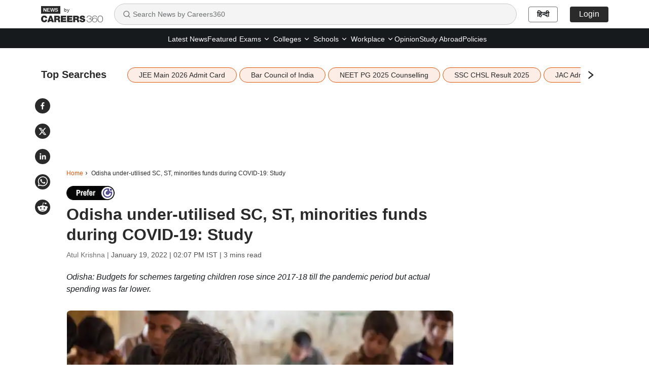

--- FILE ---
content_type: text/html; charset=utf-8
request_url: https://news.careers360.com/education-department-odisha-child-budget-sc-st-minority-funds-covid-pandemic-health-family-welfare-nipfp
body_size: 25392
content:

    <!DOCTYPE html>
    <html lang="en">
        <head>
            <meta charset="utf-8"/>
            <meta http-equiv="X-UA-Compatible" content="IE=edge" />
            <link rel="manifest" href="https://news.careers360.com/_react_news/manifest.json">
            <meta name="viewport" content="width=device-width, initial-scale=1.0, maximum-scale=5.0">
            <meta name="google-site-verification" content="LGYIP8lGL_sS1s8J67ez2TByaFYHe22sDZW7IiqhXB4" />
            <meta name="msvalidate.01" content="658BD2BEC58D06790B07B5BC052DEAC6" />
            <meta name="robots" content="max-image-preview:large">
            <meta property="og:image:width" content="1200">
            <meta property="og:image:height" content="675">
            <meta property="twitter:card" content="summary_large_image">
             <title>Odisha under-utilised SC, ST, minorities funds during COVID-19: Study</title><meta name="description" content="Odisha: Budgets for schemes targeting children rose since 2017-18 till the pandemic period but actual spending was far lower. Apart from education department, all other critical department funds were underspent."/><meta name="keywords" content="education department odisha, odisha budget, odisha child budget, covid pandemic, sc st, budget 2021, budget date, odisha minority department."/><link rel="canonical" href="https://news.careers360.com/education-department-odisha-child-budget-sc-st-minority-funds-covid-pandemic-health-family-welfare-nipfp"/><link rel="amphtml" href="https://news.careers360.com/education-department-odisha-child-budget-sc-st-minority-funds-covid-pandemic-health-family-welfare-nipfp/amp"/><meta property="article:published_time" content="2022-01-19T14:07:26+05:30"/><meta property="article:modified_time" content="2022-01-19T14:07:25+05:30"/><meta property="og:type" content="news"/><meta property="og:url" content="https://news.careers360.com/education-department-odisha-child-budget-sc-st-minority-funds-covid-pandemic-health-family-welfare-nipfp"/><meta property="og:updated_time" content="2022-01-19T14:07:25+05:30"/><meta property="og:title" content="Odisha under-utilised SC, ST, minorities funds during COVID-19: Study"/><meta property="og:description" content="Odisha: Budgets for schemes targeting children rose since 2017-18 till the pandemic period but actual spending was far lower. Apart from education department, all other critical department funds were underspent."/><meta property="og:site_name" content="Careers360"/><meta property="og:image" content="https://cache.careers360.mobi/media/article_images/2022/1/19/odisha-education-department-child-budget-sc-st-minority-covid-p_71NhiAO.jpg"/><meta property="og:image:width" content="596"/><meta property="og:image:height" content="328"/><meta name="twitter:card" content="summary_large_image"/><meta name="twitter:site" content="@careers360"/><meta name="twitter:description" content="Odisha: Budgets for schemes targeting children rose since 2017-18 till the pandemic period but actual spending was far lower. Apart from education department, all other critical department funds were underspent."/><meta name="twitter:url" content="https://news.careers360.com/education-department-odisha-child-budget-sc-st-minority-funds-covid-pandemic-health-family-welfare-nipfp"/><meta name="twitter:image" content="https://cache.careers360.mobi/media/article_images/2022/1/19/odisha-education-department-child-budget-sc-st-minority-covid-p_71NhiAO.jpg"/><meta name="twitter:image:width" content="596"/><meta name="twitter:image:height" content="328"/><script type="application/ld+json">{"@context":"https://schema.org","@type":"NewsArticle","mainEntityOfPage":{"@type":"WebPage","@id":"https://news.careers360.com/education-department-odisha-child-budget-sc-st-minority-funds-covid-pandemic-health-family-welfare-nipfp"},"inLanguage":"en","headline":"Odisha under-utilised SC, ST, minorities funds during COVID-19: Study","description":"Odisha: Budgets for schemes targeting children rose since 2017-18 till the pandemic period but actual spending was far lower. Apart from education department, all other critical department funds were underspent.","keywords":"education department odisha, odisha budget, odisha child budget, covid pandemic, sc st, budget 2021, budget date, odisha minority department.","url":"https://news.careers360.com/education-department-odisha-child-budget-sc-st-minority-funds-covid-pandemic-health-family-welfare-nipfp","articleBody":"NEW DELHI: An analysis of Odisha’s child budget statements from 2017-18 to\n2021-22 has shown wide gaps between revised budget estimates and actual\nexpenditure for the departments of Scheduled Tribes, Scheduled Castes and\nminorities.\n\n\n\nThe analysis by the National Institute of Public Finance and Policy (NIPFP) says\nthat while Odisha has shown “commendable consistency” in child budgeting during\nthe COVID-19 pandemic\n[https://news.careers360.com/pm-poshan-budget-2022-smriti-irani-rajya-sabha-parliament-covid-19-central-government-wcd-malnutrition]\nand an “upward trend” in allocations for children till 2020-21, funds have been\nunderutilised by certain critical departments\n\n\n\n\nThe analysis noted that higher budgetary allocation for children did not\ntranslate into increased actual spending.\n\n\n\nAlso Read| Union Budget 2022: Fund offline classes, not edtech, for school\nchildren, say activists\n[https://news.careers360.com/union-budget-2022-date-finance-minister-nirmala-sitharaman-school-dropout-covid-nep-2020-rte-act-central-government]\n\n“We observe that the departments of Women and Child Development, Scheduled\nTribes and Scheduled Caste, Minorities and Backward Classes Welfare Department\nand Health and Family Welfare share out the 2nd, 3rd and 4th highest\nexpenditures on children from their budget\n[https://news.careers360.com/budget-2021-what-states-have-allocated-for-education](2019-20),\nrespectively, but have the least credibility over their budget too,” the working\npaper published on January 18 said.\n\nChild budgeting is a tool to track the allocation and expenditure of services\ndesignated for children. As per the analysis, the bulk of the allocation for\nchildren in Odisha is through the departments of education, women and child\ndevelopment, Scheduled Tribes and Scheduled Castes\n[https://news.careers360.com/udise-plus-education-minister-ramesh-pokhriyal-nishank-school-dropout-sc-st-obc-class-10],\nminorities and backward classes, and health and family welfare.\n\nNIPFP is an autonomous research institute under the ministry of finance. The\nanalysis was done by researchers Amandeep Kaur and Lekha Chakraborty who\nmeasured Odisha’s budget allocations for children with the Public Expenditure\nFinancial Accountability (PEFA) framework.\n\n\nODISHA: ‘D’ ON SPENDING\n\n“The percentage allocation from the Gross State Domestic Product (GSDP) stands\nbetween 3-5% for the years under consideration. This indeed is commendable as\nthe pandemic has affected the human development imperatives substantially. The\npoint to note here is that even though after the pandemic hit, the proportionate\nrise in the child budget allocations have not been huge, but given the\nsituation, the consistency of maintaining the scheme allocations is\ncommendable,” the working paper said.\n\nAlso Read| Budget 2022: Activists demand more scholarship funds for girl\nstudents\n[https://news.careers360.com/union-budget-2022-sc-st-scholarship-girl-child-marriage-in-india-samagra-shiksha-abhiyan-post-matric-scholarship-amounts]\n\nThe analysis said that Odisha “managed to keep the children’s priorities in\nperspective” during the pandemic although “proportionate increase in allocations\nreduced considerably” since 2020-21.\n\nHowever, as the analysis found, there was “huge deviation” between the proposed\nbudget allocations and actual funds released for several departments leading to\n“low budget credibility”.\n\n“The PEFA analysis also reveals that Women and Child Development and Scheduled\nTribes and Scheduled Caste Development departments have a score of ‘D’\nsuggesting huge deviation from the budget estimates. Even Health and Family\nWelfare department score at ‘D’ indicates low budget credibility,” the NIPFP\nanalysis said.\n\nA score of ‘D’ indicates a budget deviation of more than 15 percent from what\nwas allocated.\n\nAlso Read| Centre spent 79% funds for Beti Bachao Beti Padhao on advertising:\nParliamentary Panel\n[https://news.careers360.com/budget-beti-bachao-beti-padhao-scheme-underutilised-school-drop-out-girl-child-education-scholarship-wcd]\n\nThe analysis found that apart from the department of education\n[https://news.careers360.com/union-budget-2021-70000-sign-petition-increase-education-budget],\nthe other top four departments that have the most allocation for children have\nnot spent the entire allocated budget.\n\nThe PEFA is an international programme developed by the World Bank,\nInternational Monetary Fund along with several European governments to bring\nuniformity in assessing public financial management. Within the PEFA framework,\ngovernment entities are graded from A to D on their performance in public\nfinance management.\n\n\nSPENDING LOWER THAN BUDGET\n\nThe analysis found that despite Odisha\n[https://news.careers360.com/odisha-hikes-junior-teachers-salary-50-per-cent-naveen-patnaik]\nreleasing funds as per the budget estimates, there is an under-utilisation of\nfunds when one considers the revised estimates. That is, despite increased\nallocations in the revised estimate, Odisha spent only the original amount and\nnot the revised amount.\n\n“The fiscal marksmanship analysis shows that in the case of Budget Estimates to\nActuals ratio, all the departments listed for child-centric allocations have a\nperfect marksmanship ratio; while in the case of Revised Estimates to Actuals\nratio, we observe that there has been under-utilisation of resources,” the\nanalysis said.\n\nMarksmanship ratio shows the deviation between what is budgeted and what is\nactually spent across sectors.\n\n“We observe that the child related expenditures do have a perfect marksmanship\nbut the total budgets of these departments except Departments of Social Security\nand Empowerment of Persons with Disability indicate over-estimation of the\nvariables which means that the budgeted allocations are more than what is\nactually spent,” the analysis said.\n\nAccording to the analysis, education saw the highest allocation for children\n(62% of total allocations)\n\nfor the Budget 2021-22\n[https://news.careers360.com/budget-2021-over-rs-10000-cr-cut-from-ssa-in-2020-21-revised-budget]\n. This is followed by schemes for development (43%), health (23%) and protection\n(20%).","datePublished":"2022-01-19T14:07:26+05:30","dateModified":"2022-01-19T14:07:25+05:30","image":{"@type":"ImageObject","url":"https://cache.careers360.mobi/media/article_images/2022/1/19/odisha-education-department-child-budget-sc-st-minority-covid-p_71NhiAO.jpg","width":1200,"height":675,"caption":"Odisha Budget: Several critical departments that provide services for children have failed to spent the allocated funds (source: Shutterstock)"},"author":{"@type":"Person","name":"Atul Krishna"},"publisher":{"@type":"Organization","name":"Careers360","logo":{"@type":"ImageObject","url":"https://cache.careers360.mobi/media/presets/600X60/images/frontend/desktop/c-logo-600-60.jpg","width":600,"height":60}}}</script><script type="application/ld+json">{"@context":"https://schema.org","@type":"NewsMediaOrganization","name":"Careers360.com - An Educational News Platform to Read Latest Education News about Colleges, Courses, Exam, School, Careers and more.","url":"https://news.careers360.com","logo":[{"@type":"ImageObject","url":"https://cache.careers360.mobi/media/presets/600X60/images/frontend/desktop/c-logo-600-60.jpg","width":600,"height":60}],"address":{"@type":"PostalAddress","streetAddress":"Plot No. 78, Bhagwan Mahaveer Marg,Sector 44","addressLocality":"Gurugram","addressRegion":"India","postalCode":"122003"},"contactPoint":{"@type":"ContactPoint","telephone":"+91 - 0124 - 6666360","contactType":"Customer Service","areaServed":"IN","availableLanguage":"English, Hindi"},"sameAs":["https://www.facebook.com/Careers360","https://twitter.com/careers360","https://in.linkedin.com/company/careers360","https://www.instagram.com/careers360official/","https://www.youtube.com/user/mycareers360"]}</script><script type="application/ld+json">{"@context":"https://schema.org","@type":"WebSite","name":"Careers360","url":"https://news.careers360.com"}</script><script type="application/ld+json">{"@context":"http://schema.org","@type":"BreadcrumbList","itemListElement":[{"@type":"ListItem","position":1,"item":{"@id":"https://news.careers360.com/","name":"Home"}},{"@type":"ListItem","position":2,"item":{"@id":"https://news.careers360.com/education-department-odisha-child-budget-sc-st-minority-funds-covid-pandemic-health-family-welfare-nipfp","name":"Odisha under-utilised SC, ST, minorities funds during COVID-19: Study"}}]}</script>
            <link rel="preconnect" href="//cnextassets.careers360.com" />
            <link rel="preconnect" href="//cache.careers360.mobi" />
            <link rel="preconnect" href="//cdn.jsdelivr.net" />
            <link rel="preconnect" href="https://www.googletagmanager.com" />
            <link rel="dns-prefetch" href="https://platform.twitter.com" />
            <link rel="dns-prefetch" href="https://securepubads.g.doubleclick.net" />
            <link rel="icon" href="https://cache.careers360.mobi/images/frontend/desktop/favicon.ico" />
            <link rel='preload' href=https://cache.careers360.mobi/media/article_images/2022/1/19/odisha-education-department-child-budget-sc-st-minority-covid-p_71NhiAO.jpg as="image" fetchpriority="high"/>
            
            <link data-chunk="main" rel="preload" as="style" onload="this.rel='stylesheet'" href="https://cnextassets.careers360.com/frontend-news/_react_news/main.3bde6c197300c897a6b3.css">
            <link data-chunk="main" rel="stylesheet" href="https://cnextassets.careers360.com/frontend-news/_react_news/main.3bde6c197300c897a6b3.css">
            <link data-chunk="pages-newsDetail-NewsDetail" rel="stylesheet" media="print" onload="this.media='all'" href="https://cnextassets.careers360.com/frontend-news/_react_news/pages-newsDetail-NewsDetail.1d976c6be31159b3c77c.css">

            

                <script defer>var clevertap = {event:[], profile:[], account:[], onUserLogin:[], notifications:[], privacy:[]};
                    clevertap.account.push({"id": "47W-5KW-RZ7Z"});
                    clevertap.privacy.push({optOut: false});
                    clevertap.privacy.push({useIP: false});
                    (function () {
                    var wzrk = document.createElement('script');
                    wzrk.type = 'text/javascript';
                    wzrk.async = true;
                    wzrk.src = 'https://cdn.jsdelivr.net/npm/clevertap-web-sdk/clevertap.min.js';
                    var s = document.getElementsByTagName('script')[0];
                    s.parentNode.insertBefore(wzrk, s);
                    })();
                    clevertap.notifications.push({
                      "serviceWorkerPath": '/service-worker.js',
                      "titleText":'Would you like to receive Push Notifications?',
                      "bodyText":'We promise to only send you relevant content and give you updates on your transactions',
                      "okButtonText":'Sign me up!',
                      "rejectButtonText":'No thanks',
                      "skipDialog":true,
                      "okButtonColor":'#f28046'});

                  navigator.permissions.query({name: 'notifications'}).then(function(permission) {
                    // Initial status is available at permission.state

                    permission.onchange = function() {
                      // Whenever there's a change, updated status is available at this.state
                      if (this.state === "granted"){
                          clevertap.event.push('Notification Permission Granted')
                      }else{
                          clevertap.event.push('Notification Permission Denied')
                      }
                    };
                  });</script>


            <script
									defer
									src="https://platform.twitter.com/widgets.js"
									charset="utf-8"
								></script>

             <!-- Google Tag Manager -->
            <script defer>(function(w,d,s,l,i){w[l]=w[l]||[];w[l].push({'gtm.start':
                new Date().getTime(),event:'gtm.js'});var f=d.getElementsByTagName(s)[0],
                j=d.createElement(s),dl=l!='dataLayer'?'&l='+l:'';j.async=true;j.src=
                'https://www.googletagmanager.com/gtm.js?id='+i+dl;f.parentNode.insertBefore(j,f);
                })(window,document,'script','dataLayer','GTM-NBBD8P')
            </script><script>var wEl=window,dEl=document;try{wEl=top.window,dEl=top.document}catch(e){}var gtmRendered=!1;function renderGTM(){gtmRendered||(function(e,t,n,d,r){e[d]=e[d]||[],e[d].push({"gtm.start":(new Date).getTime(),event:"gtm.js"});var a=t.getElementsByTagName(n)[0],o=t.createElement(n);o.async=!0,o.src="//www.googletagmanager.com/gtm.js?id=GTM-NBBD8P",a.parentNode.insertBefore(o,a)}(window,document,"script","dataLayer"),gtmRendered=!0)}dEl.addEventListener("touchstart",renderGTM);</script>
             <!-- End Google Tag Manager -->
             <script defer src="https://pagead2.googlesyndication.com/pagead/js/adsbygoogle.js?client=ca-pub-5919062586536165"crossorigin="anonymous"></script>
            <script>
                if(false){
                if(window?.ReactNativeWebView) {
                window?.ReactNativeWebView?.postMessage(JSON.stringify(
                  {
                    event: "news_viewed", 
                    properties: {"news_name":"Odisha under-utilised SC, ST, minorities funds during COVID-19: Study","news_url":"https://news.careers360.com/education-department-odisha-child-budget-sc-st-minority-funds-covid-pandemic-health-family-welfare-nipfp"}
                  }
                ));
                }
              } else {
                dataLayer = [{"newsName":"Odisha under-utilised SC, ST, minorities funds during COVID-19: Study","pageUrl":"https://news.careers360.com/education-department-odisha-child-budget-sc-st-minority-funds-covid-pandemic-health-family-welfare-nipfp","pageType":"news_view"}]
              }
            </script>
        </head>
        <body>
            <div id="root"><div class=""> <nav class="news_header"><div class="container"><div class="news_header_content flex_display align_center"><a href="/" class="news_header_logo"><span><img src="https://cnextassets.careers360.com/frontend-news/_react_news/assets/Logo-black.svg" width="122" height="32" alt="News by Careers360" fetchPriority="high"/><span class="by_text">by</span></span></a><div class="search-container"><div class="search-input-wrapper"><svg stroke="currentColor" fill="none" stroke-width="2" viewBox="0 0 24 24" stroke-linecap="round" stroke-linejoin="round" class="search-icon" height="16" width="16" xmlns="http://www.w3.org/2000/svg"><circle cx="11" cy="11" r="8"></circle><path d="m21 21-4.3-4.3"></path></svg><input type="text" class="search-input" placeholder="Search News by Careers360" value=""/></div></div><div class="news_header_right flex_display"><a class="news_header_right_domain_toggle" href="https://hindinews.careers360.com">हिन्दी</a></div></div></div></nav><div class="subnav-wrapper"><div class="container"><div class="news_header_links flex_display justify-content-center"><ul class="flex_display"><li href="https://news.careers360.com/latest" class="fromLeft "><a href="https://news.careers360.com/latest">Latest News</a></li><li href="https://news.careers360.com/featured-news" class="fromLeft "><a href="https://news.careers360.com/featured-news">Featured</a></li><li class="fromLeft header_rs header_dropdown "><div class="dropdown-lh  dropdown"><button type="button" id="2" aria-expanded="false" class="  dropdown-toggle btn btn-news_dropdown"><a class="header_dropdown_link" href="https://news.careers360.com/exam-news">Exams<svg stroke="currentColor" fill="none" stroke-width="2" viewBox="0 0 24 24" stroke-linecap="round" stroke-linejoin="round" height="14" width="14" xmlns="http://www.w3.org/2000/svg"><path d="m6 9 6 6 6-6"></path></svg></a></button><div class="dropdown-menu " id="2"><span class="dropdown-menu-arrow"></span><a href="https://news.careers360.com/exams/college-entrance-exams" data-rr-ui-dropdown-item="" class="submenu_header_link dropdown-item">Colleges Entrance Exams</a><a href="https://news.careers360.com/competitive-exams" data-rr-ui-dropdown-item="" class="submenu_header_link dropdown-item">Competitive Exams</a></div></div></li><li class="fromLeft header_rs header_dropdown "><div class="dropdown-lh  dropdown"><button type="button" id="3" aria-expanded="false" class="  dropdown-toggle btn btn-news_dropdown"><a class="header_dropdown_link" href="https://news.careers360.com/college-university">Colleges<svg stroke="currentColor" fill="none" stroke-width="2" viewBox="0 0 24 24" stroke-linecap="round" stroke-linejoin="round" height="14" width="14" xmlns="http://www.w3.org/2000/svg"><path d="m6 9 6 6 6-6"></path></svg></a></button><div class="dropdown-menu " id="3"><span class="dropdown-menu-arrow"></span><a href="https://news.careers360.com/college-university/awards-and-accreditations" data-rr-ui-dropdown-item="" class="submenu_header_link dropdown-item">Award and Accreditions</a><a href="https://news.careers360.com/college-university/courses-and-fees" data-rr-ui-dropdown-item="" class="submenu_header_link dropdown-item">Courses and Fees</a><a href="https://news.careers360.com/college-university/admission" data-rr-ui-dropdown-item="" class="submenu_header_link dropdown-item">Admission</a><a href="https://news.careers360.com/college-university/placement" data-rr-ui-dropdown-item="" class="submenu_header_link dropdown-item">Placement News</a><a href="https://news.careers360.com/college-university/research-and-innovation" data-rr-ui-dropdown-item="" class="submenu_header_link dropdown-item">Research and innovation</a><a href="https://news.careers360.com/college-university/on-campus" data-rr-ui-dropdown-item="" class="submenu_header_link dropdown-item">On Campus</a></div></div></li><li class="fromLeft header_rs header_dropdown "><div class="dropdown-lh  dropdown"><button type="button" id="4" aria-expanded="false" class="  dropdown-toggle btn btn-news_dropdown"><a class="header_dropdown_link" href="https://news.careers360.com/school">Schools<svg stroke="currentColor" fill="none" stroke-width="2" viewBox="0 0 24 24" stroke-linecap="round" stroke-linejoin="round" height="14" width="14" xmlns="http://www.w3.org/2000/svg"><path d="m6 9 6 6 6-6"></path></svg></a></button><div class="dropdown-menu " id="4"><span class="dropdown-menu-arrow"></span><a href="https://news.careers360.com/school/boards" data-rr-ui-dropdown-item="" class="submenu_header_link dropdown-item">School Boards</a><a href="https://news.careers360.com/school/results" data-rr-ui-dropdown-item="" class="submenu_header_link dropdown-item">School Results</a><a href="https://news.careers360.com/school/admissions" data-rr-ui-dropdown-item="" class="submenu_header_link dropdown-item">School Admission</a><a href="https://news.careers360.com/school/other-school-news" data-rr-ui-dropdown-item="" class="submenu_header_link dropdown-item">Other School News</a><a href="https://news.careers360.com/school/scholarship" data-rr-ui-dropdown-item="" class="submenu_header_link dropdown-item">Scholarship</a></div></div></li><li class="fromLeft header_rs header_dropdown "><div class="dropdown-lh  dropdown"><button type="button" id="5" aria-expanded="false" class="  dropdown-toggle btn btn-news_dropdown"><a class="header_dropdown_link" href="https://news.careers360.com/workplace">Workplace<svg stroke="currentColor" fill="none" stroke-width="2" viewBox="0 0 24 24" stroke-linecap="round" stroke-linejoin="round" height="14" width="14" xmlns="http://www.w3.org/2000/svg"><path d="m6 9 6 6 6-6"></path></svg></a></button><div class="dropdown-menu " id="5"><span class="dropdown-menu-arrow"></span><a href="https://news.careers360.com/workplace/upskilling" data-rr-ui-dropdown-item="" class="submenu_header_link dropdown-item">Upskilling</a><a href="https://news.careers360.com/workplace/job-trends" data-rr-ui-dropdown-item="" class="submenu_header_link dropdown-item">Job Trends</a><a href="https://news.careers360.com/workplace/internship-and-apprenticeship" data-rr-ui-dropdown-item="" class="submenu_header_link dropdown-item">Internship and Apprenticeship</a><a href="https://news.careers360.com/workplace/placements" data-rr-ui-dropdown-item="" class="submenu_header_link dropdown-item">Placements</a></div></div></li><li href="https://news.careers360.com/opinion" class="fromLeft "><a href="https://news.careers360.com/opinion">Opinion</a></li><li href="https://news.careers360.com/study-abroad" class="fromLeft "><a href="https://news.careers360.com/study-abroad">Study Abroad</a></li><li href="https://news.careers360.com/policies" class="fromLeft "><a href="https://news.careers360.com/policies">Policies</a></li></ul></div></div></div><div class="cls_container container"><div class="news_share_buttons"><div class="news_share_icons flex_display"><span><button class="react-share__ShareButton share-button" style="background-color:transparent;border:none;padding:0;font:inherit;color:inherit;cursor:pointer"><svg viewBox="0 0 64 64" width="30" height="30" url="https://news.careers360.com/education-department-odisha-child-budget-sc-st-minority-funds-covid-pandemic-health-family-welfare-nipfp"><circle cx="32" cy="32" r="32" fill="#0965FE" style="fill:#2a2a2a"></circle><path d="M34.1,47V33.3h4.6l0.7-5.3h-5.3v-3.4c0-1.5,0.4-2.6,2.6-2.6l2.8,0v-4.8c-0.5-0.1-2.2-0.2-4.1-0.2 c-4.1,0-6.9,2.5-6.9,7V28H24v5.3h4.6V47H34.1z" fill="white"></path></svg></button></span><span><button class="react-share__ShareButton share-button" style="background-color:transparent;border:none;padding:0;font:inherit;color:inherit;cursor:pointer"><svg viewBox="0 0 64 64" width="30" height="30" url="https://news.careers360.com/education-department-odisha-child-budget-sc-st-minority-funds-covid-pandemic-health-family-welfare-nipfp"><circle cx="32" cy="32" r="32" fill="#000000" style="fill:#2a2a2a"></circle><path d="M 41.116 18.375 h 4.962 l -10.8405 12.39 l 12.753 16.86 H 38.005 l -7.821 -10.2255 L 21.235 47.625 H 16.27 l 11.595 -13.2525 L 15.631 18.375 H 25.87 l 7.0695 9.3465 z m -1.7415 26.28 h 2.7495 L 24.376 21.189 H 21.4255 z" fill="white"></path></svg></button></span><span><button class="react-share__ShareButton share-button" style="background-color:transparent;border:none;padding:0;font:inherit;color:inherit;cursor:pointer"><svg viewBox="0 0 64 64" width="30" height="30" url="https://news.careers360.com/education-department-odisha-child-budget-sc-st-minority-funds-covid-pandemic-health-family-welfare-nipfp"><circle cx="32" cy="32" r="32" fill="#0077B5" style="fill:#2a2a2a"></circle><path d="M20.4,44h5.4V26.6h-5.4V44z M23.1,18c-1.7,0-3.1,1.4-3.1,3.1c0,1.7,1.4,3.1,3.1,3.1 c1.7,0,3.1-1.4,3.1-3.1C26.2,19.4,24.8,18,23.1,18z M39.5,26.2c-2.6,0-4.4,1.4-5.1,2.8h-0.1v-2.4h-5.2V44h5.4v-8.6 c0-2.3,0.4-4.5,3.2-4.5c2.8,0,2.8,2.6,2.8,4.6V44H46v-9.5C46,29.8,45,26.2,39.5,26.2z" fill="white"></path></svg></button></span><span><button class="react-share__ShareButton share-button" style="background-color:transparent;border:none;padding:0;font:inherit;color:inherit;cursor:pointer"><svg viewBox="0 0 64 64" width="30" height="30" url="https://news.careers360.com/education-department-odisha-child-budget-sc-st-minority-funds-covid-pandemic-health-family-welfare-nipfp"><circle cx="32" cy="32" r="32" fill="#25D366" style="fill:#2a2a2a"></circle><path d="m42.32286,33.93287c-0.5178,-0.2589 -3.04726,-1.49644 -3.52105,-1.66732c-0.4712,-0.17346 -0.81554,-0.2589 -1.15987,0.2589c-0.34175,0.51004 -1.33075,1.66474 -1.63108,2.00648c-0.30032,0.33658 -0.60064,0.36247 -1.11327,0.12945c-0.5178,-0.2589 -2.17994,-0.80259 -4.14759,-2.56312c-1.53269,-1.37217 -2.56312,-3.05503 -2.86603,-3.57283c-0.30033,-0.5178 -0.03366,-0.80259 0.22524,-1.06149c0.23301,-0.23301 0.5178,-0.59547 0.7767,-0.90616c0.25372,-0.31068 0.33657,-0.5178 0.51262,-0.85437c0.17088,-0.36246 0.08544,-0.64725 -0.04402,-0.90615c-0.12945,-0.2589 -1.15987,-2.79613 -1.58964,-3.80584c-0.41424,-1.00971 -0.84142,-0.88027 -1.15987,-0.88027c-0.29773,-0.02588 -0.64208,-0.02588 -0.98382,-0.02588c-0.34693,0 -0.90616,0.12945 -1.37736,0.62136c-0.4712,0.5178 -1.80194,1.76053 -1.80194,4.27186c0,2.51134 1.84596,4.945 2.10227,5.30747c0.2589,0.33657 3.63497,5.51458 8.80262,7.74113c1.23237,0.5178 2.1903,0.82848 2.94111,1.08738c1.23237,0.38836 2.35599,0.33657 3.24402,0.20712c0.99159,-0.15534 3.04985,-1.24272 3.47963,-2.45956c0.44013,-1.21683 0.44013,-2.22654 0.31068,-2.45955c-0.12945,-0.23301 -0.46601,-0.36247 -0.98382,-0.59548m-9.40068,12.84407l-0.02589,0c-3.05503,0 -6.08417,-0.82849 -8.72495,-2.38189l-0.62136,-0.37023l-6.47252,1.68286l1.73463,-6.29129l-0.41424,-0.64725c-1.70875,-2.71846 -2.6149,-5.85116 -2.6149,-9.07706c0,-9.39809 7.68934,-17.06155 17.15993,-17.06155c4.58253,0 8.88029,1.78642 12.11655,5.02268c3.23625,3.21036 5.02267,7.50812 5.02267,12.06476c-0.0078,9.3981 -7.69712,17.06155 -17.14699,17.06155m14.58906,-31.58846c-3.93529,-3.80584 -9.1133,-5.95471 -14.62789,-5.95471c-11.36055,0 -20.60848,9.2065 -20.61625,20.52564c0,3.61684 0.94757,7.14565 2.75211,10.26282l-2.92557,10.63564l10.93337,-2.85309c3.0136,1.63108 6.4052,2.4958 9.85634,2.49839l0.01037,0c11.36574,0 20.61884,-9.2091 20.62403,-20.53082c0,-5.48093 -2.14111,-10.64081 -6.03239,-14.51915" fill="white"></path></svg></button></span><span><button class="react-share__ShareButton flex_display share-button" style="background-color:transparent;border:none;padding:0;font:inherit;color:inherit;cursor:pointer"><svg viewBox="0 0 64 64" width="30" height="30" url="https://news.careers360.com/education-department-odisha-child-budget-sc-st-minority-funds-covid-pandemic-health-family-welfare-nipfp"><circle cx="32" cy="32" r="32" fill="#FF5700" style="fill:#2a2a2a"></circle><path d="M 53.34375 32 C 53.277344 30.160156 52.136719 28.53125 50.429688 27.839844 C 48.722656 27.148438 46.769531 27.523438 45.441406 28.800781 C 41.800781 26.324219 37.519531 24.957031 33.121094 24.863281 L 35.199219 14.878906 L 42.046875 16.320312 C 42.214844 17.882812 43.496094 19.09375 45.066406 19.171875 C 46.636719 19.253906 48.03125 18.183594 48.359375 16.644531 C 48.6875 15.105469 47.847656 13.558594 46.382812 12.992188 C 44.914062 12.425781 43.253906 13.007812 42.464844 14.367188 L 34.625 12.800781 C 34.363281 12.742188 34.09375 12.792969 33.871094 12.9375 C 33.648438 13.082031 33.492188 13.308594 33.441406 13.566406 L 31.070312 24.671875 C 26.617188 24.738281 22.277344 26.105469 18.59375 28.609375 C 17.242188 27.339844 15.273438 26.988281 13.570312 27.707031 C 11.863281 28.429688 10.746094 30.089844 10.71875 31.941406 C 10.691406 33.789062 11.757812 35.484375 13.441406 36.257812 C 13.402344 36.726562 13.402344 37.195312 13.441406 37.664062 C 13.441406 44.832031 21.792969 50.65625 32.097656 50.65625 C 42.398438 50.65625 50.753906 44.832031 50.753906 37.664062 C 50.789062 37.195312 50.789062 36.726562 50.753906 36.257812 C 52.363281 35.453125 53.371094 33.800781 53.34375 32 Z M 21.34375 35.199219 C 21.34375 33.433594 22.777344 32 24.542969 32 C 26.3125 32 27.742188 33.433594 27.742188 35.199219 C 27.742188 36.96875 26.3125 38.398438 24.542969 38.398438 C 22.777344 38.398438 21.34375 36.96875 21.34375 35.199219 Z M 39.9375 44 C 37.664062 45.710938 34.871094 46.582031 32.03125 46.464844 C 29.191406 46.582031 26.398438 45.710938 24.128906 44 C 23.847656 43.65625 23.871094 43.15625 24.183594 42.839844 C 24.5 42.527344 25 42.503906 25.34375 42.785156 C 27.269531 44.195312 29.617188 44.90625 32 44.800781 C 34.386719 44.929688 36.746094 44.242188 38.6875 42.847656 C 39.042969 42.503906 39.605469 42.511719 39.953125 42.863281 C 40.296875 43.21875 40.289062 43.785156 39.9375 44.128906 Z M 39.359375 38.527344 C 37.59375 38.527344 36.160156 37.09375 36.160156 35.328125 C 36.160156 33.5625 37.59375 32.128906 39.359375 32.128906 C 41.128906 32.128906 42.558594 33.5625 42.558594 35.328125 C 42.59375 36.203125 42.269531 37.054688 41.65625 37.6875 C 41.046875 38.316406 40.203125 38.664062 39.328125 38.65625 Z M 39.359375 38.527344" fill="white"></path></svg></button></span></div></div><div class="listing_topSearches "><div class="flex_display"><span class="topSearches_heading">Top Searches</span><span class="topSearches_separator_bar_mobile">|</span> <div class="topSearches_slider" aria-hidden="true"><div class="slick-slider slick-initialized" dir="ltr"><div class="slick-list"><div class="slick-track" style="width:0px;left:0px"><div style="outline:none" data-index="0" class="slick-slide slick-active slick-current" tabindex="-1" aria-hidden="false"><div><div class="topSearches_slider_card" aria-hidden="true" tabindex="-1" style="width:100%;display:inline-block"><a class="topSearches_tags" href="https://news.careers360.com/jee-main-session-1-admit-card-2026-live-updates-hall-tickets-download-link-jeemain-nta-nic-in-exam-dates-shift-timings-dress-code" aria-hidden="true">JEE Main 2026 Admit Card</a></div></div></div><div style="outline:none" data-index="1" class="slick-slide slick-active" tabindex="-1" aria-hidden="false"><div><div class="topSearches_slider_card" aria-hidden="true" tabindex="-1" style="width:100%;display:inline-block"><a class="topSearches_tags" href="https://news.careers360.com/bar-council-of-india-bci-law-courses-legal-education-reform-nalsar-hyderabad-du-chanakya-national-university-jindal-global-vbsa" aria-hidden="true">Bar Council of India</a></div></div></div><div style="outline:none" data-index="2" class="slick-slide slick-active" tabindex="-1" aria-hidden="false"><div><div class="topSearches_slider_card" aria-hidden="true" tabindex="-1" style="width:100%;display:inline-block"><a class="topSearches_tags" href="https://news.careers360.com/mcc-neet-pg-counselling-2025-live-updates-schedule-round-3-registration-choice-filling-link-md-ms-admission-revised-cutoff-seats" aria-hidden="true">NEET PG 2025 Counselling</a></div></div></div><div style="outline:none" data-index="3" class="slick-slide slick-active" tabindex="-1" aria-hidden="false"><div><div class="topSearches_slider_card" aria-hidden="true" tabindex="-1" style="width:100%;display:inline-block"><a class="topSearches_tags" href="https://news.careers360.com/ssc-chsl-result-2025-tier-1-live-updates-download-prelims-sarkari-results-merit-list-scorecard-direct-link-ssc-gov-in" aria-hidden="true">SSC CHSL Result 2025</a></div></div></div><div style="outline:none" data-index="4" class="slick-slide" tabindex="-1" aria-hidden="true"><div><div class="topSearches_slider_card" aria-hidden="true" tabindex="-1" style="width:100%;display:inline-block"><a class="topSearches_tags" href="https://news.careers360.com/jac-class-10-12-admit-cards-jharkhand-academic-council-out-at-jacexamportal-in-exam-from-february-3-school-board-2026-single-shift" aria-hidden="true">JAC Admit Card 2026</a></div></div></div><div style="outline:none" data-index="5" class="slick-slide" tabindex="-1" aria-hidden="true"><div><div class="topSearches_slider_card" aria-hidden="true" tabindex="-1" style="width:100%;display:inline-block"><a class="topSearches_tags" href="https://news.careers360.com/jee-main-2026-normalisation-percentile-marks-calculation-session-1-2-results-eligibility-btech-barch-exam-date-shifts" aria-hidden="true">JEE Main 2026 Marks Calculation</a></div></div></div><div style="outline:none" data-index="6" class="slick-slide" tabindex="-1" aria-hidden="true"><div><div class="topSearches_slider_card" aria-hidden="true" tabindex="-1" style="width:100%;display:inline-block"><a class="topSearches_tags" href="https://news.careers360.com/karnataka-neet-pg-2025-round-3-registration-begins-till-jan-26-after-cut-offs-reduced-0-percentile-md-ms-admissions" aria-hidden="true">Karnataka NEET PG 2025</a></div></div></div><div style="outline:none" data-index="7" class="slick-slide" tabindex="-1" aria-hidden="true"><div><div class="topSearches_slider_card" aria-hidden="true" tabindex="-1" style="width:100%;display:inline-block"><a class="topSearches_tags" href="https://news.careers360.com/seed-2026-bdes-scorecard-result-declared-get-at-sid-edu-in-design-admissions-programmes-id-password-symbiosis-design-entrance-test" aria-hidden="true">SEED 2026 Result</a></div></div></div><div style="outline:none" data-index="8" class="slick-slide" tabindex="-1" aria-hidden="true"><div><div class="topSearches_slider_card" aria-hidden="true" tabindex="-1" style="width:100%;display:inline-block"><a class="topSearches_tags" href="https://news.careers360.com/ibps-rrb-clerk-prelims-result-2025-live-scorecard-download-link-cut-off-marks-main-exam-dates-today-news-updates" aria-hidden="true">IBPS RRB Result 2025</a></div></div></div><div style="outline:none" data-index="9" class="slick-slide" tabindex="-1" aria-hidden="true"><div><div class="topSearches_slider_card" aria-hidden="true" tabindex="-1" style="width:100%;display:inline-block"><a class="topSearches_tags" href="https://news.careers360.com/cbse-2026-admit-card-class-10-12th-live-hall-ticket-download-link-guidelines-cbse-gov-in-board-exam-dates-private-regular-updates" aria-hidden="true">CBSE 2026</a></div></div></div></div></div><div class="topSearches_arrows topSearches_arrow_next"><svg stroke="currentColor" fill="currentColor" stroke-width="50" viewBox="0 0 1024 1024" height="20" width="20" xmlns="http://www.w3.org/2000/svg"><path d="M765.7 486.8L314.9 134.7A7.97 7.97 0 0 0 302 141v77.3c0 4.9 2.3 9.6 6.1 12.6l360 281.1-360 281.1c-3.9 3-6.1 7.7-6.1 12.6V883c0 6.7 7.7 10.4 12.9 6.3l450.8-352.1a31.96 31.96 0 0 0 0-50.4z"></path></svg></div></div></div></div></div><div class="news_empty_ad_top"></div><div class="news_padding_adjust_container"><nav aria-label="breadcrumb" class="news_breadcrumbs "><ol class="breadcrumb"><li class="breadcrumb-item"><a href="https://news.careers360.com/">Home</a></li><li class="breadcrumb-item breadcrumb_icon active" aria-current="page">Odisha under-utilised SC, ST, minorities funds during COVID-19: Study</li></ol></nav><div class="row"><div class="col-lg-9"><div class="news_main_heading"><div class="prefred-source-block"><a href="https://www.google.com/preferences/source?q=careers360.com" target="_blank"><img src="https://cache.careers360.mobi/media/trusted_source.gif?h=22&amp;w=74" alt="Trusted Source Image" width="74" height="22"/></a></div><h1>Odisha under-utilised SC, ST, minorities funds during COVID-19: Study</h1><div class="news_newsBy_container"><p><a href="https://news.careers360.com/author/atul-krishna">Atul Krishna | </a>January 19, 2022 | 02:07 PM IST<!-- --> | 3 mins read</p><div class="news_newsBy_Icons flex_display mobile_display"><span><button aria-label="Share" aria-description="Share To Facebook" class="react-share__ShareButton share-button" style="background-color:transparent;border:none;padding:0;font:inherit;color:inherit;cursor:pointer"><svg viewBox="0 0 64 64" width="24" height="24" url="news.careers360.com/education-department-odisha-child-budget-sc-st-minority-funds-covid-pandemic-health-family-welfare-nipfp"><circle cx="32" cy="32" r="32" fill="#0965FE" style="fill:#2a2a2a"></circle><path d="M34.1,47V33.3h4.6l0.7-5.3h-5.3v-3.4c0-1.5,0.4-2.6,2.6-2.6l2.8,0v-4.8c-0.5-0.1-2.2-0.2-4.1-0.2 c-4.1,0-6.9,2.5-6.9,7V28H24v5.3h4.6V47H34.1z" fill="white"></path></svg></button></span><span><button aria-label="Share" aria-description="Share To Twitter" class="react-share__ShareButton share-button" style="background-color:transparent;border:none;padding:0;font:inherit;color:inherit;cursor:pointer"><svg viewBox="0 0 64 64" width="24" height="24" url="news.careers360.com/education-department-odisha-child-budget-sc-st-minority-funds-covid-pandemic-health-family-welfare-nipfp"><circle cx="32" cy="32" r="32" fill="#000000" style="fill:#2a2a2a"></circle><path d="M 41.116 18.375 h 4.962 l -10.8405 12.39 l 12.753 16.86 H 38.005 l -7.821 -10.2255 L 21.235 47.625 H 16.27 l 11.595 -13.2525 L 15.631 18.375 H 25.87 l 7.0695 9.3465 z m -1.7415 26.28 h 2.7495 L 24.376 21.189 H 21.4255 z" fill="white"></path></svg></button></span><span><button aria-label="Share" aria-description="Share To Linkedin" class="react-share__ShareButton share-button" style="background-color:transparent;border:none;padding:0;font:inherit;color:inherit;cursor:pointer"><svg viewBox="0 0 64 64" width="24" height="24" url="news.careers360.com/education-department-odisha-child-budget-sc-st-minority-funds-covid-pandemic-health-family-welfare-nipfp"><circle cx="32" cy="32" r="32" fill="#0077B5" style="fill:#2a2a2a"></circle><path d="M20.4,44h5.4V26.6h-5.4V44z M23.1,18c-1.7,0-3.1,1.4-3.1,3.1c0,1.7,1.4,3.1,3.1,3.1 c1.7,0,3.1-1.4,3.1-3.1C26.2,19.4,24.8,18,23.1,18z M39.5,26.2c-2.6,0-4.4,1.4-5.1,2.8h-0.1v-2.4h-5.2V44h5.4v-8.6 c0-2.3,0.4-4.5,3.2-4.5c2.8,0,2.8,2.6,2.8,4.6V44H46v-9.5C46,29.8,45,26.2,39.5,26.2z" fill="white"></path></svg></button></span><span><button aria-label="Share" aria-description="Share To Whatsapp" class="react-share__ShareButton share-button" style="background-color:transparent;border:none;padding:0;font:inherit;color:inherit;cursor:pointer"><svg viewBox="0 0 64 64" width="24" height="24" url="news.careers360.com/education-department-odisha-child-budget-sc-st-minority-funds-covid-pandemic-health-family-welfare-nipfp"><circle cx="32" cy="32" r="32" fill="#25D366" style="fill:#2a2a2a"></circle><path d="m42.32286,33.93287c-0.5178,-0.2589 -3.04726,-1.49644 -3.52105,-1.66732c-0.4712,-0.17346 -0.81554,-0.2589 -1.15987,0.2589c-0.34175,0.51004 -1.33075,1.66474 -1.63108,2.00648c-0.30032,0.33658 -0.60064,0.36247 -1.11327,0.12945c-0.5178,-0.2589 -2.17994,-0.80259 -4.14759,-2.56312c-1.53269,-1.37217 -2.56312,-3.05503 -2.86603,-3.57283c-0.30033,-0.5178 -0.03366,-0.80259 0.22524,-1.06149c0.23301,-0.23301 0.5178,-0.59547 0.7767,-0.90616c0.25372,-0.31068 0.33657,-0.5178 0.51262,-0.85437c0.17088,-0.36246 0.08544,-0.64725 -0.04402,-0.90615c-0.12945,-0.2589 -1.15987,-2.79613 -1.58964,-3.80584c-0.41424,-1.00971 -0.84142,-0.88027 -1.15987,-0.88027c-0.29773,-0.02588 -0.64208,-0.02588 -0.98382,-0.02588c-0.34693,0 -0.90616,0.12945 -1.37736,0.62136c-0.4712,0.5178 -1.80194,1.76053 -1.80194,4.27186c0,2.51134 1.84596,4.945 2.10227,5.30747c0.2589,0.33657 3.63497,5.51458 8.80262,7.74113c1.23237,0.5178 2.1903,0.82848 2.94111,1.08738c1.23237,0.38836 2.35599,0.33657 3.24402,0.20712c0.99159,-0.15534 3.04985,-1.24272 3.47963,-2.45956c0.44013,-1.21683 0.44013,-2.22654 0.31068,-2.45955c-0.12945,-0.23301 -0.46601,-0.36247 -0.98382,-0.59548m-9.40068,12.84407l-0.02589,0c-3.05503,0 -6.08417,-0.82849 -8.72495,-2.38189l-0.62136,-0.37023l-6.47252,1.68286l1.73463,-6.29129l-0.41424,-0.64725c-1.70875,-2.71846 -2.6149,-5.85116 -2.6149,-9.07706c0,-9.39809 7.68934,-17.06155 17.15993,-17.06155c4.58253,0 8.88029,1.78642 12.11655,5.02268c3.23625,3.21036 5.02267,7.50812 5.02267,12.06476c-0.0078,9.3981 -7.69712,17.06155 -17.14699,17.06155m14.58906,-31.58846c-3.93529,-3.80584 -9.1133,-5.95471 -14.62789,-5.95471c-11.36055,0 -20.60848,9.2065 -20.61625,20.52564c0,3.61684 0.94757,7.14565 2.75211,10.26282l-2.92557,10.63564l10.93337,-2.85309c3.0136,1.63108 6.4052,2.4958 9.85634,2.49839l0.01037,0c11.36574,0 20.61884,-9.2091 20.62403,-20.53082c0,-5.48093 -2.14111,-10.64081 -6.03239,-14.51915" fill="white"></path></svg></button></span><span><button class="react-share__ShareButton flex_display share-button" style="background-color:transparent;border:none;padding:0;font:inherit;color:inherit;cursor:pointer"><svg viewBox="0 0 64 64" width="24" height="24" url="news.careers360.com/education-department-odisha-child-budget-sc-st-minority-funds-covid-pandemic-health-family-welfare-nipfp"><circle cx="32" cy="32" r="32" fill="#FF5700" style="fill:#2a2a2a"></circle><path d="M 53.34375 32 C 53.277344 30.160156 52.136719 28.53125 50.429688 27.839844 C 48.722656 27.148438 46.769531 27.523438 45.441406 28.800781 C 41.800781 26.324219 37.519531 24.957031 33.121094 24.863281 L 35.199219 14.878906 L 42.046875 16.320312 C 42.214844 17.882812 43.496094 19.09375 45.066406 19.171875 C 46.636719 19.253906 48.03125 18.183594 48.359375 16.644531 C 48.6875 15.105469 47.847656 13.558594 46.382812 12.992188 C 44.914062 12.425781 43.253906 13.007812 42.464844 14.367188 L 34.625 12.800781 C 34.363281 12.742188 34.09375 12.792969 33.871094 12.9375 C 33.648438 13.082031 33.492188 13.308594 33.441406 13.566406 L 31.070312 24.671875 C 26.617188 24.738281 22.277344 26.105469 18.59375 28.609375 C 17.242188 27.339844 15.273438 26.988281 13.570312 27.707031 C 11.863281 28.429688 10.746094 30.089844 10.71875 31.941406 C 10.691406 33.789062 11.757812 35.484375 13.441406 36.257812 C 13.402344 36.726562 13.402344 37.195312 13.441406 37.664062 C 13.441406 44.832031 21.792969 50.65625 32.097656 50.65625 C 42.398438 50.65625 50.753906 44.832031 50.753906 37.664062 C 50.789062 37.195312 50.789062 36.726562 50.753906 36.257812 C 52.363281 35.453125 53.371094 33.800781 53.34375 32 Z M 21.34375 35.199219 C 21.34375 33.433594 22.777344 32 24.542969 32 C 26.3125 32 27.742188 33.433594 27.742188 35.199219 C 27.742188 36.96875 26.3125 38.398438 24.542969 38.398438 C 22.777344 38.398438 21.34375 36.96875 21.34375 35.199219 Z M 39.9375 44 C 37.664062 45.710938 34.871094 46.582031 32.03125 46.464844 C 29.191406 46.582031 26.398438 45.710938 24.128906 44 C 23.847656 43.65625 23.871094 43.15625 24.183594 42.839844 C 24.5 42.527344 25 42.503906 25.34375 42.785156 C 27.269531 44.195312 29.617188 44.90625 32 44.800781 C 34.386719 44.929688 36.746094 44.242188 38.6875 42.847656 C 39.042969 42.503906 39.605469 42.511719 39.953125 42.863281 C 40.296875 43.21875 40.289062 43.785156 39.9375 44.128906 Z M 39.359375 38.527344 C 37.59375 38.527344 36.160156 37.09375 36.160156 35.328125 C 36.160156 33.5625 37.59375 32.128906 39.359375 32.128906 C 41.128906 32.128906 42.558594 33.5625 42.558594 35.328125 C 42.59375 36.203125 42.269531 37.054688 41.65625 37.6875 C 41.046875 38.316406 40.203125 38.664062 39.328125 38.65625 Z M 39.359375 38.527344" fill="white"></path></svg></button></span></div></div><p class="news_description">Odisha: Budgets for schemes targeting children rose since 2017-18 till the pandemic period but actual spending was far lower.</p></div><div class="news_mainImage"><div class="empty_contianer"><img src="https://cache.careers360.mobi/media/article_images/2022/1/19/odisha-education-department-child-budget-sc-st-minority-covid-p_71NhiAO.jpg" alt="Odisha Budget: Several critical departments that provide services for children have failed to spent the allocated funds (source: Shutterstock)" fetchpriority="high" decoding="async"/></div><span>Odisha Budget: Several critical departments that provide services for children have failed to spent the allocated funds (source: Shutterstock)</span></div><div class="news_description_details"><p dir="ltr"><strong>NEW DELHI</strong>: An analysis of Odisha’s child budget statements from 2017-18 to 2021-22 has shown wide gaps between revised budget estimates and actual expenditure for the departments of Scheduled Tribes, Scheduled Castes and minorities.</p><div class="inventory"></div><p dir="ltr">The analysis by the National Institute of Public Finance and Policy (NIPFP) says that while Odisha has shown “commendable consistency” in child budgeting during the <a href="https://news.careers360.com/pm-poshan-budget-2022-smriti-irani-rajya-sabha-parliament-covid-19-central-government-wcd-malnutrition">COVID-19 pandemic</a> and an “upward trend” in allocations for children till 2020-21, funds have been underutilised by certain critical departments</p><div class="polls-inventory-block"></div><div class="inventory"></div><p dir="ltr">The analysis noted that higher budgetary allocation for children did not translate into increased actual spending.</p><div class="inventory"></div><p dir="ltr"><strong>Also Read| <a href="https://news.careers360.com/union-budget-2022-date-finance-minister-nirmala-sitharaman-school-dropout-covid-nep-2020-rte-act-central-government">Union Budget 2022: Fund offline classes, not edtech, for school children, say activists</a></strong></p><p dir="ltr">“We observe that the departments of Women and Child Development, Scheduled Tribes and Scheduled Caste, Minorities and Backward Classes Welfare Department and Health and Family Welfare share out the 2nd, 3rd and 4th highest expenditures on children from their <a href="https://news.careers360.com/budget-2021-what-states-have-allocated-for-education">budget </a>(2019-20), respectively, but have the least credibility over their budget too,” the working paper published on January 18 said.</p><p dir="ltr">Child budgeting is a tool to track the allocation and expenditure of services designated for children. As per the analysis, the bulk of the allocation for children in Odisha is through the departments of education, women and child development, <a href="https://news.careers360.com/udise-plus-education-minister-ramesh-pokhriyal-nishank-school-dropout-sc-st-obc-class-10">Scheduled Tribes and Scheduled Castes</a>, minorities and backward classes, and health and family welfare.</p><p dir="ltr">NIPFP is an autonomous research institute under the ministry of finance. The analysis was done by researchers Amandeep Kaur and Lekha Chakraborty who measured Odisha’s budget allocations for children with the Public Expenditure Financial Accountability (PEFA) framework.</p><h2 dir="ltr">Odisha: ‘D’ on spending</h2><p dir="ltr">“The percentage allocation from the Gross State Domestic Product (GSDP) stands between 3-5% for the years under consideration. This indeed is commendable as the pandemic has affected the human development imperatives substantially. The point to note here is that even though after the pandemic hit, the proportionate rise in the child budget allocations have not been huge, but given the situation, the consistency of maintaining the scheme allocations is commendable,” the working paper said.</p><p dir="ltr"><strong>Also Read| <a href="https://news.careers360.com/union-budget-2022-sc-st-scholarship-girl-child-marriage-in-india-samagra-shiksha-abhiyan-post-matric-scholarship-amounts">Budget 2022: Activists demand more scholarship funds for girl students</a></strong></p><p dir="ltr">The analysis said that Odisha “managed to keep the children’s priorities in perspective” during the pandemic although “proportionate increase in allocations reduced considerably” since 2020-21.</p><p dir="ltr">However, as the analysis found, there was “huge deviation” between the proposed budget allocations and actual funds released for several departments leading to “low budget credibility”.</p><p dir="ltr">“The PEFA analysis also reveals that Women and Child Development and Scheduled Tribes and Scheduled Caste Development departments have a score of ‘D’ suggesting huge deviation from the budget estimates. Even Health and Family Welfare department score at ‘D’ indicates low budget credibility,” the NIPFP analysis said.</p><p dir="ltr">A score of ‘D’ indicates a budget deviation of more than 15 percent from what was allocated.</p><p dir="ltr"><strong>Also Read| <a href="https://news.careers360.com/budget-beti-bachao-beti-padhao-scheme-underutilised-school-drop-out-girl-child-education-scholarship-wcd">Centre spent 79% funds for Beti Bachao Beti Padhao on advertising: Parliamentary Panel</a></strong></p><p dir="ltr">The analysis found that apart from the <a href="https://news.careers360.com/union-budget-2021-70000-sign-petition-increase-education-budget">department of education</a>, the other top four departments that have the most allocation for children have not spent the entire allocated budget.</p><p dir="ltr">The PEFA is an international programme developed by the World Bank, International Monetary Fund along with several European governments to bring uniformity in assessing public financial management. Within the PEFA framework, government entities are graded from A to D on their performance in public finance management.</p><h2 dir="ltr">Spending lower than budget</h2><p dir="ltr">The analysis found that despite <a href="https://news.careers360.com/odisha-hikes-junior-teachers-salary-50-per-cent-naveen-patnaik">Odisha</a> releasing funds as per the budget estimates, there is an under-utilisation of funds when one considers the revised estimates. That is, despite increased allocations in the revised estimate, Odisha spent only the original amount and not the revised amount.</p><p dir="ltr">“The fiscal marksmanship analysis shows that in the case of Budget Estimates to Actuals ratio, all the departments listed for child-centric allocations have a perfect marksmanship ratio; while in the case of Revised Estimates to Actuals ratio, we observe that there has been under-utilisation of resources,” the analysis said.</p><p dir="ltr">Marksmanship ratio shows the deviation between what is budgeted and what is actually spent across sectors.</p><p dir="ltr">“We observe that the child related expenditures do have a perfect marksmanship but the total budgets of these departments except Departments of Social Security and Empowerment of Persons with Disability indicate over-estimation of the variables which means that the budgeted allocations are more than what is actually spent,” the analysis said.</p><p dir="ltr">According to the analysis, education saw the highest allocation for children (62% of total allocations)</p><p dir="ltr">for the <a href="https://news.careers360.com/budget-2021-over-rs-10000-cr-cut-from-ssa-in-2020-21-revised-budget">Budget 2021-22</a> . This is followed by schemes for development (43%), health (23%) and protection (20%).</p></div><div class="trusted-source"><span class="make-CAREERS360-my-trusted-source"><div class="trusted-source-text-wrapper"><span class="text-style-1">Make</span><span class="text-style-2"></span><span class="text-style-3">CAREERS360</span></div>My Trusted Source</span><a href="https://www.google.com/preferences/source?q=careers360.com" target="_blank" class="trusted-source-img"><img src="https://cnextassets.careers360.com/frontend-news/_react_news/assets/google_image.webp" alt="Trusted Source Image" width="93" height="32"/><span class="add-as-a-preferred-source-on-google">Add as a preferred source on google</span></a></div><div class="story_end"><p>Follow us for the <a href="/latest">latest education news</a> on<!-- --> <a href="/college-university">colleges and universities</a>, admission, courses, <a href="/exam-news">exams</a>, research, education policies, study abroad and more..</p><p>To get in touch, write to us at<!-- --> <a href="mailto:news@careers360.com">news@careers360.com</a>.</p></div><div class="news_nextStory flex_display"><div class="news_headingSection_width"><div class="news_headingSection"><div class="news_hamburger_lines"><span class="news_section_heading_line"></span><span class="news_section_heading_line"></span><span class="news_section_heading_line"></span></div><div class="news_title_wrapper"><span class="news_section_heading_brackets">[</span><h3 class="news_section_heading_title">Next Story</h3><span class="news_section_heading_brackets">]</span></div><div class="news_hamburger_lines"><span class="news_section_heading_line"></span><span class="news_section_heading_line"></span><span class="news_section_heading_line"></span></div></div></div><div class="next_story_link" aria-label="next story"><div class="news_nextStory_container flex_display"><a href="/schools-colleges-reopening-news-live-updates-cbse-cisce-state-boards-mp-dhse-up-exams-postponed-delhi-vaccine-iit-du-omicron-covid-19-cases" class="news_nextStory_image" alt="Next story" aria-label="Next-story"><span class="" style="display:inline-block;width:312px;height:196px"></span></a><div href="/schools-colleges-reopening-news-live-updates-cbse-cisce-state-boards-mp-dhse-up-exams-postponed-delhi-vaccine-iit-du-omicron-covid-19-cases" class="news_nextStory_content"><a href="/schools-colleges-reopening-news-live-updates-cbse-cisce-state-boards-mp-dhse-up-exams-postponed-delhi-vaccine-iit-du-omicron-covid-19-cases"><h4>Schools, Colleges Reopening News Live: Updates on board exams 2022, postponement, Covid-19 vaccination</h4><p>Covid-19, Omicron cases in India: Latest updates on CBSE, CISCE, state boards including Uttar Pradesh board, Bihar Class 10, 12 board exam 2022. Covid cases in IITs and other universities.</p></a><span><a href="https://www.careers360.com/author/team-careers360">Team Careers360</a></span></div></div></div></div><div class="news_newsSlider flex_display"><div class="news_headingSection_width news_slider_heading"><div class="news_headingSection"><div class="news_hamburger_lines"><span class="news_section_heading_line"></span><span class="news_section_heading_line"></span><span class="news_section_heading_line"></span></div><div class="news_title_wrapper"><span class="news_section_heading_brackets">[</span><h3 class="news_section_heading_title">Featured News</h3><span class="news_section_heading_brackets">]</span></div><div class="news_hamburger_lines"><span class="news_section_heading_line"></span><span class="news_section_heading_line"></span><span class="news_section_heading_line"></span></div></div></div><div class="news_slider_single_list"><div class="news_slider_news"><ul><li><a href="sc-order-student-suicide-mental-health-prevent-higher-education-fill-teacher-vacancies-sc-st-obc-clear-scholarships-ntf-report">Teacher recruitment to scholarships – what SC wants universities to do for suicide prevention</a></li><li><a href="wbnujs-kolkata-nujs-student-protest-vc-ba-llb-course-bsc-law-elective-naac-a-plus-nirf-ranking-admission-faculty-nlsiu-bangalore">‘Decision-making at WBNUJS Kolkata was centralised, led to student protest’: VC on restoring trust</a></li><li><a href="law-colleges-relax-bci-attendance-rules-symbiosis-jgls-nlu-delhi-nalsar-hyderabad-nujs-tripura-legal-internships-jobs-education">Law schools slowly relax attendance rules as LLB students seek internships, flexible learning</a></li><li><a href="ugc-net-jrf-nta-exam-pattern-question-paper-reward-rote-learning-research-skills-history-political-science-psychology-phd">Under NTA, UGC NET a ‘general knowledge test’ – rewards rote learning, not analytical skills</a></li><li><a href="ugc-mental-health-centre-must-university-psychologist-psychiatrist-helpline-draft-guideline-higher-ed-student-faculty-nrf-icmr-who">UGC mandates mental health centres, one counsellor per 100 students in draft guidelines for HEIs</a></li><li><a href="samagra-shiksha-abhiyan-school-education-ministry-budget-ssa-private-funds-outcome-state-government-tests-nep-pm-shri-niti-aayog">Samagra Shiksha Abhiyan: Centre, states mull outcome-based school funding, spark ‘teaching to test’ fears</a></li></ul></div></div></div></div><div class="col-lg-3"><div class="news_empty_ad_sides"></div><div class="news_empty_ad_sides"></div><div class="news_latestEducation"><div class="news_headingSection"><div class="news_hamburger_lines"><span class="news_section_heading_line"></span><span class="news_section_heading_line"></span><span class="news_section_heading_line"></span></div><div class="news_title_wrapper"><span class="news_section_heading_brackets">[</span><h3 class="news_section_heading_title">Latest Education News</h3><span class="news_section_heading_brackets">]</span></div><div class="news_hamburger_lines"><span class="news_section_heading_line"></span><span class="news_section_heading_line"></span><span class="news_section_heading_line"></span></div></div><div class="mt-2"></div><div class="right-side-wrapper"><div class="news_latest_card"><div class="news_latestEducation_card  "><a href="cbse-2026-admit-card-class-10-12th-live-hall-ticket-download-link-guidelines-cbse-gov-in-board-exam-dates-private-regular-updates"><div class="news_education_tags flex_display"><span class="news_liveButton news_liveButtonSm flex_display"><svg stroke="currentColor" fill="currentColor" stroke-width="0" viewBox="0 0 16 16" height="1em" width="1em" xmlns="http://www.w3.org/2000/svg"><path d="M16 8A8 8 0 1 1 0 8a8 8 0 0 1 16 0zM6.79 5.093A.5.5 0 0 0 6 5.5v5a.5.5 0 0 0 .79.407l3.5-2.5a.5.5 0 0 0 0-.814l-3.5-2.5z"></path></svg><span>Live</span></span></div><div class="news_education_content flex_display"><h4 class="">CBSE 2026 Admit Card LIVE: CBSE Class 10, 12 hall tickets for private candidates declared at cbse.gov.in</h4><span class="" style="display:inline-block;border-radius:8px;width:90px;height:60px"></span></div></a><a href="https://www.careers360.com/author/deepanshi-pant" class="news_newsBy"><span>Deepanshi Pant | Jan 19, 2026<!-- --> <!-- --> | 9 mins read</span></a></div></div><div class="news_latest_card"><div class="news_latestEducation_card  "><a href="chhattisgarh-cg-open-school-time-table-2026-out-12th-10th-exams-from-march-16-17-sos-cg-nic-in-cgsos"><div class="news_education_tags flex_display"></div><div class="news_education_content flex_display"><h4 class="">Chhattisgarh CG open school time table 2026 out; 12th exams from March 16 to April 8</h4><span class="" style="display:inline-block;border-radius:8px;width:90px;height:60px"></span></div></a><a href="https://news.careers360.com/author/vaishnavi-shukla" class="news_newsBy"><span>Vaishnavi Shukla | Jan 19, 2026<!-- --> <!-- --> | 1 min read</span></a></div></div><div class="news_latest_card"><div class="news_latestEducation_card  "><a href="mcc-neet-pg-counselling-2025-live-updates-schedule-round-3-registration-choice-filling-link-md-ms-admission-revised-cutoff-seats"><div class="news_education_tags flex_display"><span class="news_liveButton news_liveButtonSm flex_display"><svg stroke="currentColor" fill="currentColor" stroke-width="0" viewBox="0 0 16 16" height="1em" width="1em" xmlns="http://www.w3.org/2000/svg"><path d="M16 8A8 8 0 1 1 0 8a8 8 0 0 1 16 0zM6.79 5.093A.5.5 0 0 0 6 5.5v5a.5.5 0 0 0 .79.407l3.5-2.5a.5.5 0 0 0 0-.814l-3.5-2.5z"></path></svg><span>Live</span></span></div><div class="news_education_content flex_display"><h4 class="">NEET PG 2025 Counselling LIVE: MCC round 3 choice filling begins; MD, MS seat matrix</h4><span class="" style="display:inline-block;border-radius:8px;width:90px;height:60px"></span></div></a><a href="https://www.careers360.com/author/sundararajan-2" class="news_newsBy"><span>Sundararajan | Jan 19, 2026<!-- --> <!-- --> | 14 mins read</span></a></div></div><div class="news_latest_card"><div class="news_latestEducation_card  "><a href="ibps-rrb-clerk-prelims-result-2025-live-scorecard-download-link-cut-off-marks-main-exam-dates-today-news-updates"><div class="news_education_tags flex_display"><span class="news_liveButton news_liveButtonSm flex_display"><svg stroke="currentColor" fill="currentColor" stroke-width="0" viewBox="0 0 16 16" height="1em" width="1em" xmlns="http://www.w3.org/2000/svg"><path d="M16 8A8 8 0 1 1 0 8a8 8 0 0 1 16 0zM6.79 5.093A.5.5 0 0 0 6 5.5v5a.5.5 0 0 0 .79.407l3.5-2.5a.5.5 0 0 0 0-.814l-3.5-2.5z"></path></svg><span>Live</span></span></div><div class="news_education_content flex_display"><h4 class="">IBPS RRB Clerk Prelims Result 2025 LIVE: How to download RRB clerk prelims scorecard at ibps.in once declared</h4><span class="" style="display:inline-block;border-radius:8px;width:90px;height:60px"></span></div></a><a href="https://www.careers360.com/author/durva-gupta" class="news_newsBy"><span>Durva Gupta | Jan 19, 2026<!-- --> <!-- --> | 3 mins read</span></a></div></div><div class="news_latest_card"><div class="news_latestEducation_card  "><a href="ssc-chsl-result-2025-tier-1-live-updates-download-prelims-sarkari-results-merit-list-scorecard-direct-link-ssc-gov-in"><div class="news_education_tags flex_display"><span class="news_liveButton news_liveButtonSm flex_display"><svg stroke="currentColor" fill="currentColor" stroke-width="0" viewBox="0 0 16 16" height="1em" width="1em" xmlns="http://www.w3.org/2000/svg"><path d="M16 8A8 8 0 1 1 0 8a8 8 0 0 1 16 0zM6.79 5.093A.5.5 0 0 0 6 5.5v5a.5.5 0 0 0 .79.407l3.5-2.5a.5.5 0 0 0 0-.814l-3.5-2.5z"></path></svg><span>Live</span></span></div><div class="news_education_content flex_display"><h4 class="">SSC CHSL Result 2025 Tier 1 Date LIVE: CHSL results are to be declared soon at ssc.gov.in; merit list updates</h4><span class="" style="display:inline-block;border-radius:8px;width:90px;height:60px"></span></div></a><a href="https://www.careers360.com/author/durva-gupta" class="news_newsBy"><span>Durva Gupta | Jan 19, 2026<!-- --> <!-- --> | 3 mins read</span></a></div></div><div class="news_education_more"><a href="/latest"><span>More <svg stroke="currentColor" fill="currentColor" stroke-width="0" viewBox="0 0 1024 1024" height="1em" width="1em" xmlns="http://www.w3.org/2000/svg"><path d="M715.8 493.5L335 165.1c-14.2-12.2-35-1.2-35 18.5v656.8c0 19.7 20.8 30.7 35 18.5l380.8-328.4c10.9-9.4 10.9-27.6 0-37z"></path></svg></span></a></div></div></div></div></div><div class="row"><div class="container"><div class="row"><div class="info flex_display mobile_display_container"><div class="info_left flex_display"><div class="info_left_text"><h3>Download Our App</h3><p>Start you preparation journey for JEE / NEET for free today with our APP</p><div class="info_indication"><ul><li><div class="info_indication_content flex_display"><img loading="lazy" src="https://cnextassets.careers360.com/frontend-news/_react_news/assets/student.png" width="36" height="36" alt="Students"/><span><strong>300M+</strong></span><span>Students</span></div></li><li><div class="info_indication_content flex_display"><img loading="lazy" src="https://cnextassets.careers360.com/frontend-news/_react_news/assets/colleges.png" width="36" height="36" alt="College"/><span><strong>36,000+</strong></span><span>Colleges</span></div></li><li><div class="info_indication_content flex_display"><img loading="lazy" src="https://cnextassets.careers360.com/frontend-news/_react_news/assets/exams.png" width="36" height="36" alt="Exams"/><span><strong>550+</strong></span><span>Exams</span></div></li><li><div class="info_indication_content flex_display"><img loading="lazy" src="https://cnextassets.careers360.com/frontend-news/_react_news/assets/ebook.png" width="36" height="36" alt="Ebooks"/><span><strong>1500+</strong></span><span>Ebooks</span></div></li><li><div class="info_indication_content flex_display"><img loading="lazy" src="https://cnextassets.careers360.com/frontend-news/_react_news/assets/certification.png" width="36" height="36" alt="Certification"/><span><strong>16000+</strong></span><span>Certifications</span></div></li></ul></div></div><a class="info_left_images" href="https://play.google.com/store/apps/details?id=org.careers.mobile&amp;referrer=utm_source[…]60-site%26utm_medium%3Dplaystore_icon%26utm_campaign%3Dfooter"><span class="" style="display:inline-block;width:258px;height:217px"></span></a></div></div></div></div></div></div></div><div class="news_footer"><div class="container news_footer_container"><div class="news_footer_about flex_display"><a href="/"><img src="https://cnextassets.careers360.com/frontend-news/_react_news/assets/Logo-white.svg" width="122" height="32" alt="News By Careers360" loading="lazy"/></a><div class="news_footer_nav flex_display"><a href="https://www.careers360.com/about-us">About</a><a href="https://www.careers360.com/contact-us">Contact Us</a><a href="https://news.careers360.com/news-sitemap.xml">Site Map</a><a href="https://www.careers360.com/blog/">Blogs</a></div><div class="news_footer_social flex_display news_footer_desktop"><a href="https://www.instagram.com/careers360official/" target="_blank"><img loading="lazy" src="https://cnextassets.careers360.com/frontend-news/_react_news/assets/instagram.svg" width="28" height="28" alt="Instagram"/></a><a href="https://www.youtube.com/user/mycareers360" target="_blank"><img loading="lazy" src="https://cnextassets.careers360.com/frontend-news/_react_news/assets/youtube.svg" width="28" height="28" alt="Youtube"/></a><a href="https://www.facebook.com/Careers360" target="_blank"><img loading="lazy" src="https://cnextassets.careers360.com/frontend-news/_react_news/assets/facebook.svg" width="28" height="28" alt="Facebook"/></a><a href="https://in.linkedin.com/company/careers360" target="_blank"><img loading="lazy" src="https://cnextassets.careers360.com/frontend-news/_react_news/assets/linkdin.svg" width="28" height="28" alt="Linkedin"/></a><a href="https://twitter.com/careers360" target="_blank"><img loading="lazy" src="https://cnextassets.careers360.com/frontend-news/_react_news/assets/twitter.svg" width="28" height="28" alt="Twitter"/></a></div></div><div class="news_footer_links flex_display"><a href="https://news.careers360.com/latest">Latest News</a><a href="https://news.careers360.com/featured-news">Featured</a><a href="https://news.careers360.com/exam-news">Exams</a><a href="https://news.careers360.com/college-university">Colleges</a><a href="https://news.careers360.com/school">Schools</a><a href="https://news.careers360.com/workplace">Workplace</a><a href="https://news.careers360.com/opinion">Opinion</a><a href="https://news.careers360.com/study-abroad">Study Abroad</a><a href="https://news.careers360.com/policies">Policies</a></div><div class="news_footer_policy flex_display news_footer_desktop"><div class="news_footer_policies"><a href="https://www.careers360.com/comment-policy">Comment Policy</a> |<!-- --> <a href="https://www.careers360.com/privacy-policy">Privacy Policy</a> |<!-- --> <a href="https://www.careers360.com/terms-of-use">Terms &amp; Condition</a></div><span class="news_footer_us">Copyright © <!-- -->2026<!-- --> Pathfinder Publishing Pvt Ltd.</span><span class="footer_partner_sites">Partner Sites:<!-- --> <a class="new_footer_white_logo" href="https://www.careers360.com"><img loading="lazy" src="https://cnextassets.careers360.com/frontend-news/_react_news/assets/logo.svg" width="111" height="13" alt="Careers360 logo"/></a></span></div></div></div><noscript><iframe src="https://www.googletagmanager.com/ns.html?id=UA-46098128-1"
          height="0" width="0" style="display:none;visibility:hidden"></iframe></noscript></div></div>
            <script>window.INITIAL_STATE={"userData":{"loading":false,"user":null,"user_error":null,"userPermission":null,"userActivity":null,"error":"","putUserResponse":null,"putUserResponseError":null,"idpPermissions":null,"userFeedList":[],"userFeedListLoading":null,"userKeywords":[],"userFeedBack":null,"postUserFeedBack":null,"errorPostUserFeedBack":null,"loadMoreloading":null,"commonSignInCheck":null,"validateFeildsCheck":null,"logoutDataLoading":null,"logoutData":null,"logoutDataError":null,"updateProfileLoading":null,"updateProfile":null,"updateProfileError":null,"getUserCtaLoading":null,"getUserCta":null,"getUserCtaError":null,"getOneClickCheckUserLoading":false,"getOneClickCheckUserData":null,"getOneClickCheckUserError":null,"getUserDetailLoading":false,"getUserDetailData":null,"getUserDetailError":null},"pageDetails":{"0":"education-department-odisha-child-budget-sc-st-minority-funds-covid-pandemic-health-family-welfare-nipfp","slug":"education-department-odisha-child-budget-sc-st-minority-funds-covid-pandemic-health-family-welfare-nipfp","hostname":"news.careers360.com","url":"\u002Feducation-department-odisha-child-budget-sc-st-minority-funds-covid-pandemic-health-family-welfare-nipfp","protocol":"http","query":{},"origin":"news.careers360.com","pathname":"\u002Feducation-department-odisha-child-budget-sc-st-minority-funds-covid-pandemic-health-family-welfare-nipfp"},"serverSideData":{"status":200,"params":{"0":"education-department-odisha-child-budget-sc-st-minority-funds-covid-pandemic-health-family-welfare-nipfp","slug":"education-department-odisha-child-budget-sc-st-minority-funds-covid-pandemic-health-family-welfare-nipfp","hostname":"news.careers360.com","url":"\u002Feducation-department-odisha-child-budget-sc-st-minority-funds-covid-pandemic-health-family-welfare-nipfp","protocol":"http","query":{},"origin":"news.careers360.com","pathname":"\u002Feducation-department-odisha-child-budget-sc-st-minority-funds-covid-pandemic-health-family-welfare-nipfp"},"query":{},"url":"\u002Feducation-department-odisha-child-budget-sc-st-minority-funds-covid-pandemic-health-family-welfare-nipfp","requestAgent":false,"userAgent":"Mozilla\u002F5.0 (Macintosh; Intel Mac OS X 10_15_7) AppleWebKit\u002F537.36 (KHTML, like Gecko) Chrome\u002F131.0.0.0 Safari\u002F537.36; ClaudeBot\u002F1.0; +claudebot@anthropic.com)","get_uid":undefined,"slug":"education-department-odisha-child-budget-sc-st-minority-funds-covid-pandemic-health-family-welfare-nipfp","urlCheckForApp":false,"pageType":"newsDetails","envs":{"API_URL":"https:\u002F\u002Fapi.careers360.com","NEWS_API_URL":"https:\u002F\u002Fnews-service.careers360.com","MAIN_LOGIN_URL":"https:\u002F\u002Fwww.careers360.com","FRONTEND_URL":undefined,"FRONTEND_SERVICE_URL":"https:\u002F\u002Fnews.careers360.com","SUB_DOMAIN_NAME":".careers360.com","SESSION_DOMAIN_NAME":".careers360.com","SERVER_ENV":"production","CLIENT_SIDE_API_URL":"https:\u002F\u002Fapi.careers360.com","SERVER_SIDE_API_URL":"http:\u002F\u002Fcnext-backend-production-service","CLIENT_SIDE_NEWS_API_URL":"https:\u002F\u002Fnews-service.careers360.com","SERVER_SIDE_NEWS_API_URL":"http:\u002F\u002Fcnext-news-production-service","clientSideUrls":{"MAIN_SERVICE":"https:\u002F\u002Fbackend-service","VOICE_SERVICE":"https:\u002F\u002Fvoice-service","USER_FEED_SERVICE":"https:\u002F\u002Freco-service","COLLEGE_SERVICE":"https:\u002F\u002Fcollege-service.careers360.com","COLLEGE_LISTING_SERVICE":"https:\u002F\u002Flisting-service","LEARN_SERVICE":"https:\u002F\u002Flearn","SCHOOL_SERVICE":"https:\u002F\u002Fschool-service","STUDYABROAD_SERVICE":"https:\u002F\u002Fstudyabroad-service","LOGGING_SERVICE":"https:\u002F\u002Flogger-service","NEWS_SERVICE":"https:\u002F\u002Fnews-service","MAIN_SERVICE_API_URL":"https:\u002F\u002Fapi.careers360.com","NEWS_API_URL":"https:\u002F\u002Fnews-service.careers360.com","CUS_SERVICE":"https:\u002F\u002Fbackend-cus","SEARCH_SERVICE":"https:\u002F\u002Fapi-search"},"serverSideUrls":{"MAIN_SERVICE":"https:\u002F\u002Fbackend-service","VOICE_SERVICE":"https:\u002F\u002Fvoice-service","USER_FEED_SERVICE":"https:\u002F\u002Freco-service","COLLEGE_SERVICE":"http:\u002F\u002Fcnext-colleges-production-service","COLLEGE_LISTING_SERVICE":"https:\u002F\u002Flisting-service","LEARN_SERVICE":"https:\u002F\u002Flearn","SCHOOL_SERVICE":"https:\u002F\u002Fschool-service","STUDYABROAD_SERVICE":"https:\u002F\u002Fstudyabroad-service","LOGGING_SERVICE":"https:\u002F\u002Flogger-service","NEWS_SERVICE":"https:\u002F\u002Fnews-service","MAIN_SERVICE_API_URL":"http:\u002F\u002Fcnext-backend-production-service","NEWS_API_URL":"http:\u002F\u002Fcnext-news-production-service","CUS_SERVICE":"https:\u002F\u002Fbackend-cus","SEARCH_SERVICE":"https:\u002F\u002Fapi-search"},"CURRENT_HOST":"news.careers360.com"}},"commonData":{"loading":false,"error":null,"urlData":{"url_exists":true},"searchResultLatestNews":[],"searchResultNews":[],"searchResultTopSearch":[{"id":127,"title":"JEE Main 2026 Admit Card","url":"https:\u002F\u002Fnews.careers360.com\u002Fjee-main-session-1-admit-card-2026-live-updates-hall-tickets-download-link-jeemain-nta-nic-in-exam-dates-shift-timings-dress-code"},{"id":128,"title":"Bar Council of India","url":"https:\u002F\u002Fnews.careers360.com\u002Fbar-council-of-india-bci-law-courses-legal-education-reform-nalsar-hyderabad-du-chanakya-national-university-jindal-global-vbsa"},{"id":129,"title":"NEET PG 2025 Counselling","url":"https:\u002F\u002Fnews.careers360.com\u002Fmcc-neet-pg-counselling-2025-live-updates-schedule-round-3-registration-choice-filling-link-md-ms-admission-revised-cutoff-seats"},{"id":130,"title":"SSC CHSL Result 2025","url":"https:\u002F\u002Fnews.careers360.com\u002Fssc-chsl-result-2025-tier-1-live-updates-download-prelims-sarkari-results-merit-list-scorecard-direct-link-ssc-gov-in"},{"id":131,"title":"JAC Admit Card 2026","url":"https:\u002F\u002Fnews.careers360.com\u002Fjac-class-10-12-admit-cards-jharkhand-academic-council-out-at-jacexamportal-in-exam-from-february-3-school-board-2026-single-shift"},{"id":132,"title":"JEE Main 2026 Marks Calculation","url":"https:\u002F\u002Fnews.careers360.com\u002Fjee-main-2026-normalisation-percentile-marks-calculation-session-1-2-results-eligibility-btech-barch-exam-date-shifts"},{"id":136,"title":"Karnataka NEET PG 2025","url":"https:\u002F\u002Fnews.careers360.com\u002Fkarnataka-neet-pg-2025-round-3-registration-begins-till-jan-26-after-cut-offs-reduced-0-percentile-md-ms-admissions"},{"id":137,"title":"SEED 2026 Result","url":"https:\u002F\u002Fnews.careers360.com\u002Fseed-2026-bdes-scorecard-result-declared-get-at-sid-edu-in-design-admissions-programmes-id-password-symbiosis-design-entrance-test"},{"id":138,"title":"IBPS RRB Result 2025","url":"https:\u002F\u002Fnews.careers360.com\u002Fibps-rrb-clerk-prelims-result-2025-live-scorecard-download-link-cut-off-marks-main-exam-dates-today-news-updates"},{"id":151,"title":"CBSE 2026","url":"https:\u002F\u002Fnews.careers360.com\u002Fcbse-2026-admit-card-class-10-12th-live-hall-ticket-download-link-guidelines-cbse-gov-in-board-exam-dates-private-regular-updates"}],"loadingSearchResult":false,"searchError":false,"isMobileServer":false,"searchReport":null,"searchReportFailure":null},"newsDetail":{"loadingNewsHeader":false,"errorNewsHeader":null,"newsHeaderData":{"header_footer":{"menu":[{"name":"Latest News","child_name":"","url":"https:\u002F\u002Fnews.careers360.com\u002Flatest","sub_menu":[]},{"name":"Featured","child_name":"","url":"https:\u002F\u002Fnews.careers360.com\u002Ffeatured-news","sub_menu":[]},{"name":"Exams","child_name":"","url":"https:\u002F\u002Fnews.careers360.com\u002Fexam-news","sub_menu":[{"name":"Colleges Entrance Exams","url":"https:\u002F\u002Fnews.careers360.com\u002Fexams\u002Fcollege-entrance-exams"},{"name":"Competitive Exams","url":"https:\u002F\u002Fnews.careers360.com\u002Fcompetitive-exams"}]},{"name":"Colleges","child_name":"","url":"https:\u002F\u002Fnews.careers360.com\u002Fcollege-university","sub_menu":[{"name":"Award and Accreditions","url":"https:\u002F\u002Fnews.careers360.com\u002Fcollege-university\u002Fawards-and-accreditations"},{"name":"Courses and Fees","url":"https:\u002F\u002Fnews.careers360.com\u002Fcollege-university\u002Fcourses-and-fees"},{"name":"Admission","url":"https:\u002F\u002Fnews.careers360.com\u002Fcollege-university\u002Fadmission"},{"name":"Placement News","url":"https:\u002F\u002Fnews.careers360.com\u002Fcollege-university\u002Fplacement"},{"name":"Research and innovation","url":"https:\u002F\u002Fnews.careers360.com\u002Fcollege-university\u002Fresearch-and-innovation"},{"name":"On Campus","url":"https:\u002F\u002Fnews.careers360.com\u002Fcollege-university\u002Fon-campus"}]},{"name":"Schools","child_name":"","url":"https:\u002F\u002Fnews.careers360.com\u002Fschool","sub_menu":[{"name":"School Boards","url":"https:\u002F\u002Fnews.careers360.com\u002Fschool\u002Fboards"},{"name":"School Results","url":"https:\u002F\u002Fnews.careers360.com\u002Fschool\u002Fresults"},{"name":"School Admission","url":"https:\u002F\u002Fnews.careers360.com\u002Fschool\u002Fadmissions"},{"name":"Other School News","url":"https:\u002F\u002Fnews.careers360.com\u002Fschool\u002Fother-school-news"},{"name":"Scholarship","url":"https:\u002F\u002Fnews.careers360.com\u002Fschool\u002Fscholarship"}]},{"name":"Workplace","child_name":"","url":"https:\u002F\u002Fnews.careers360.com\u002Fworkplace","sub_menu":[{"name":"Upskilling","url":"https:\u002F\u002Fnews.careers360.com\u002Fworkplace\u002Fupskilling"},{"name":"Job Trends","url":"https:\u002F\u002Fnews.careers360.com\u002Fworkplace\u002Fjob-trends"},{"name":"Internship and Apprenticeship","url":"https:\u002F\u002Fnews.careers360.com\u002Fworkplace\u002Finternship-and-apprenticeship"},{"name":"Placements","url":"https:\u002F\u002Fnews.careers360.com\u002Fworkplace\u002Fplacements"}]},{"name":"Opinion","child_name":"","url":"https:\u002F\u002Fnews.careers360.com\u002Fopinion","sub_menu":[]},{"name":"Study Abroad","child_name":"","url":"https:\u002F\u002Fnews.careers360.com\u002Fstudy-abroad","sub_menu":[]},{"name":"Policies","child_name":"","url":"https:\u002F\u002Fnews.careers360.com\u002Fpolicies","sub_menu":[]}],"footer_menu":[{"name":"Latest News","url":"https:\u002F\u002Fnews.careers360.com\u002Flatest"},{"name":"Featured","url":"https:\u002F\u002Fnews.careers360.com\u002Ffeatured-news"},{"name":"Exams","url":"https:\u002F\u002Fnews.careers360.com\u002Fexam-news"},{"name":"Colleges","url":"https:\u002F\u002Fnews.careers360.com\u002Fcollege-university"},{"name":"Schools","url":"https:\u002F\u002Fnews.careers360.com\u002Fschool"},{"name":"Workplace","url":"https:\u002F\u002Fnews.careers360.com\u002Fworkplace"},{"name":"Opinion","url":"https:\u002F\u002Fnews.careers360.com\u002Fopinion"},{"name":"Study Abroad","url":"https:\u002F\u002Fnews.careers360.com\u002Fstudy-abroad"},{"name":"Policies","url":"https:\u002F\u002Fnews.careers360.com\u002Fpolicies"}]},"top_searches":[{"name":"JEE Main 2026 Admit Card","url":"https:\u002F\u002Fnews.careers360.com\u002Fjee-main-session-1-admit-card-2026-live-updates-hall-tickets-download-link-jeemain-nta-nic-in-exam-dates-shift-timings-dress-code"},{"name":"Bar Council of India","url":"https:\u002F\u002Fnews.careers360.com\u002Fbar-council-of-india-bci-law-courses-legal-education-reform-nalsar-hyderabad-du-chanakya-national-university-jindal-global-vbsa"},{"name":"NEET PG 2025 Counselling","url":"https:\u002F\u002Fnews.careers360.com\u002Fmcc-neet-pg-counselling-2025-live-updates-schedule-round-3-registration-choice-filling-link-md-ms-admission-revised-cutoff-seats"},{"name":"SSC CHSL Result 2025","url":"https:\u002F\u002Fnews.careers360.com\u002Fssc-chsl-result-2025-tier-1-live-updates-download-prelims-sarkari-results-merit-list-scorecard-direct-link-ssc-gov-in"},{"name":"JAC Admit Card 2026","url":"https:\u002F\u002Fnews.careers360.com\u002Fjac-class-10-12-admit-cards-jharkhand-academic-council-out-at-jacexamportal-in-exam-from-february-3-school-board-2026-single-shift"},{"name":"JEE Main 2026 Marks Calculation","url":"https:\u002F\u002Fnews.careers360.com\u002Fjee-main-2026-normalisation-percentile-marks-calculation-session-1-2-results-eligibility-btech-barch-exam-date-shifts"},{"name":"Karnataka NEET PG 2025","url":"https:\u002F\u002Fnews.careers360.com\u002Fkarnataka-neet-pg-2025-round-3-registration-begins-till-jan-26-after-cut-offs-reduced-0-percentile-md-ms-admissions"},{"name":"SEED 2026 Result","url":"https:\u002F\u002Fnews.careers360.com\u002Fseed-2026-bdes-scorecard-result-declared-get-at-sid-edu-in-design-admissions-programmes-id-password-symbiosis-design-entrance-test"},{"name":"IBPS RRB Result 2025","url":"https:\u002F\u002Fnews.careers360.com\u002Fibps-rrb-clerk-prelims-result-2025-live-scorecard-download-link-cut-off-marks-main-exam-dates-today-news-updates"},{"name":"CBSE 2026","url":"https:\u002F\u002Fnews.careers360.com\u002Fcbse-2026-admit-card-class-10-12th-live-hall-ticket-download-link-guidelines-cbse-gov-in-board-exam-dates-private-regular-updates"}]},"loadingNewsDetailData":false,"errorNewsDetailData":null,"newsDetailData":{"meta":{"page_url":"https:\u002F\u002Fnews.careers360.com\u002Feducation-department-odisha-child-budget-sc-st-minority-funds-covid-pandemic-health-family-welfare-nipfp","title":"Odisha under-utilised SC, ST, minorities funds during COVID-19: Study","og_title":"Odisha under-utilised SC, ST, minorities funds during COVID-19: Study","og_desc":"Odisha: Budgets for schemes targeting children rose since 2017-18 till the pandemic period but actual spending was far lower. Apart from education department, all other critical department funds were underspent.","meta_desc":"Odisha: Budgets for schemes targeting children rose since 2017-18 till the pandemic period but actual spending was far lower. Apart from education department, all other critical department funds were underspent.","meta_keywords":"education department odisha, odisha budget, odisha child budget, covid pandemic, sc st, budget 2021, budget date, odisha minority department.","meta_og_title":"Odisha under-utilised SC, ST, minorities funds during COVID-19: Study","meta_og_type":"news","meta_og_locale":"en-IN","meta_og_image_width":300,"meta_og_image_height":100,"meta_og_description":"Odisha: Budgets for schemes targeting children rose since 2017-18 till the pandemic period but actual spending was far lower. Apart from education department, all other critical department funds were underspent.","meta_og_url":"https:\u002F\u002Fnews.careers360.com\u002Feducation-department-odisha-child-budget-sc-st-minority-funds-covid-pandemic-health-family-welfare-nipfp","description":"Odisha: Budgets for schemes targeting children rose since 2017-18 till the pandemic period but actual spending was far lower. Apart from education department, all other critical department funds were underspent.","meta_og_image":"article_images\u002F2022\u002F1\u002F19\u002Fodisha-education-department-child-budget-sc-st-minority-covid-p_71NhiAO.jpg","icon":"https:\u002F\u002Fcache.careers360.mobi\u002Fimages\u002Ffrontend\u002Fdesktop\u002Ffavicon.ico","logo":"https:\u002F\u002Fcache.careers360.mobi\u002Fmedia\u002Fpresets\u002F600X60\u002Fimages\u002Ffrontend\u002Fdesktop\u002Fc-logo-600-60.jpg","instagram_link":"https:\u002F\u002Fwww.instagram.com\u002Fcareers360official\u002F?hl=en","instagram_image":"https:\u002F\u002Fcache.careers360.mobi\u002Fimages\u002Ffrontend\u002Fdesktop\u002Fnews-c360\u002Finsta.svg","instagram_width":"30px","instagram_height":"30px","youtube_link":"http:\u002F\u002Fwww.youtube.com\u002Fuser\u002FMycareers360","youtube_image":"https:\u002F\u002Fcache.careers360.mobi\u002Fimages\u002Ffrontend\u002Fdesktop\u002Fnews-c360\u002Fyoutube.svg","youtube_width":"30px","youtube_height":"30px","facebook_link":"https:\u002F\u002Fwww.facebook.com\u002FCareers360","facebook_image":"https:\u002F\u002Fcache.careers360.mobi\u002Fimages\u002Ffrontend\u002Fdesktop\u002Fnews-c360\u002Ffacebook.svg","facebook_width":"30px","facebook_height":"30px","linkdin_link":"https:\u002F\u002Fwww.linkedin.com\u002Fcompany\u002Fcareers360\u002F","linkdin_image":"https:\u002F\u002Fcache.careers360.mobi\u002Fimages\u002Ffrontend\u002Fdesktop\u002Fnews-c360\u002Flinkdin.svg","linkdin_width":"30px","linkdin_height":"30px","twitter_link":"https:\u002F\u002Ftwitter.com\u002Fcareers360","twitter_image":"https:\u002F\u002Fcache.careers360.mobi\u002Fimages\u002Ffrontend\u002Fdesktop\u002Fnews-c360\u002Ftwitter.svg","twitter_width":"30px","twitter_height":"30px","alternate_link_android":"android-app:\u002F\u002Forg.careers.mobile\u002F"},"news_detail":{"id":100220,"type":"news_domain","title":"Odisha under-utilised SC, ST, minorities funds during COVID-19: Study","slug":"education-department-odisha-child-budget-sc-st-minority-funds-covid-pandemic-health-family-welfare-nipfp","image":"article_images\u002F2022\u002F1\u002F19\u002Fodisha-education-department-child-budget-sc-st-minority-covid-p_71NhiAO.jpg","sub_heading":"Odisha: Budgets for schemes targeting children rose since 2017-18 till the pandemic period but actual spending was far lower.","caption":"Odisha Budget: Several critical departments that provide services for children have failed to spent the allocated funds (source: Shutterstock)","author":8757235,"author_alias":"https:\u002F\u002Fnews.careers360.com\u002Fauthor\u002Fatul-krishna","author_name":"Atul Krishna","relate_to":"general","entity_id":null,"level":null,"level_name":null,"page_title":"Odisha under-utilised SC, ST, minorities funds during COVID-19: Study","description":"Odisha: Budgets for schemes targeting children rose since 2017-18 till the pandemic period but actual spending was far lower. Apart from education department, all other critical department funds were underspent.","story":"\u003Cp dir=\"ltr\"\u003E\u003Cstrong\u003ENEW DELHI\u003C\u002Fstrong\u003E: An analysis of Odisha’s child budget statements from 2017-18 to 2021-22 has shown wide gaps between revised budget estimates and actual expenditure for the departments of Scheduled Tribes, Scheduled Castes and minorities.\u003C\u002Fp\u003E\u003Cdiv class=\"inventory\"\u003E\u003C\u002Fdiv\u003E\u003Cp dir=\"ltr\"\u003EThe analysis by the National Institute of Public Finance and Policy (NIPFP) says that while Odisha has shown “commendable consistency” in child budgeting during the \u003Ca href=\"https:\u002F\u002Fnews.careers360.com\u002Fpm-poshan-budget-2022-smriti-irani-rajya-sabha-parliament-covid-19-central-government-wcd-malnutrition\"\u003ECOVID-19 pandemic\u003C\u002Fa\u003E and an “upward trend” in allocations for children till 2020-21, funds have been underutilised by certain critical departments\u003C\u002Fp\u003E\u003Cdiv class=\"polls-inventory-block\" id=\"polls-inventory-block\"\u003E\u003C\u002Fdiv\u003E\u003Cdiv class=\"inventory\"\u003E\u003C\u002Fdiv\u003E\u003Cp dir=\"ltr\"\u003EThe analysis noted that higher budgetary allocation for children did not translate into increased actual spending.\u003C\u002Fp\u003E\u003Cdiv class=\"inventory\"\u003E\u003C\u002Fdiv\u003E\u003Cp dir=\"ltr\"\u003E\u003Cstrong\u003EAlso Read| \u003Ca href=\"https:\u002F\u002Fnews.careers360.com\u002Funion-budget-2022-date-finance-minister-nirmala-sitharaman-school-dropout-covid-nep-2020-rte-act-central-government\"\u003EUnion Budget 2022: Fund offline classes, not edtech, for school children, say activists\u003C\u002Fa\u003E\u003C\u002Fstrong\u003E\u003C\u002Fp\u003E\u003Cp dir=\"ltr\"\u003E“We observe that the departments of Women and Child Development, Scheduled Tribes and Scheduled Caste, Minorities and Backward Classes Welfare Department and Health and Family Welfare share out the 2nd, 3rd and 4th highest expenditures on children from their \u003Ca href=\"https:\u002F\u002Fnews.careers360.com\u002Fbudget-2021-what-states-have-allocated-for-education\"\u003Ebudget \u003C\u002Fa\u003E(2019-20), respectively, but have the least credibility over their budget too,” the working paper published on January 18 said.\u003C\u002Fp\u003E\u003Cp dir=\"ltr\"\u003EChild budgeting is a tool to track the allocation and expenditure of services designated for children. As per the analysis, the bulk of the allocation for children in Odisha is through the departments of education, women and child development, \u003Ca href=\"https:\u002F\u002Fnews.careers360.com\u002Fudise-plus-education-minister-ramesh-pokhriyal-nishank-school-dropout-sc-st-obc-class-10\"\u003EScheduled Tribes and Scheduled Castes\u003C\u002Fa\u003E, minorities and backward classes, and health and family welfare.\u003C\u002Fp\u003E\u003Cp dir=\"ltr\"\u003ENIPFP is an autonomous research institute under the ministry of finance. The analysis was done by researchers Amandeep Kaur and Lekha Chakraborty who measured Odisha’s budget allocations for children with the Public Expenditure Financial Accountability (PEFA) framework.\u003C\u002Fp\u003E\u003Ch2 dir=\"ltr\"\u003EOdisha: ‘D’ on spending\u003C\u002Fh2\u003E\u003Cp dir=\"ltr\"\u003E“The percentage allocation from the Gross State Domestic Product (GSDP) stands between 3-5% for the years under consideration. This indeed is commendable as the pandemic has affected the human development imperatives substantially. The point to note here is that even though after the pandemic hit, the proportionate rise in the child budget allocations have not been huge, but given the situation, the consistency of maintaining the scheme allocations is commendable,” the working paper said.\u003C\u002Fp\u003E\u003Cp dir=\"ltr\"\u003E\u003Cstrong\u003EAlso Read| \u003Ca href=\"https:\u002F\u002Fnews.careers360.com\u002Funion-budget-2022-sc-st-scholarship-girl-child-marriage-in-india-samagra-shiksha-abhiyan-post-matric-scholarship-amounts\"\u003EBudget 2022: Activists demand more scholarship funds for girl students\u003C\u002Fa\u003E\u003C\u002Fstrong\u003E\u003C\u002Fp\u003E\u003Cp dir=\"ltr\"\u003EThe analysis said that Odisha “managed to keep the children’s priorities in perspective” during the pandemic although “proportionate increase in allocations reduced considerably” since 2020-21.\u003C\u002Fp\u003E\u003Cp dir=\"ltr\"\u003EHowever, as the analysis found, there was “huge deviation” between the proposed budget allocations and actual funds released for several departments leading to “low budget credibility”.\u003C\u002Fp\u003E\u003Cp dir=\"ltr\"\u003E“The PEFA analysis also reveals that Women and Child Development and Scheduled Tribes and Scheduled Caste Development departments have a score of ‘D’ suggesting huge deviation from the budget estimates. Even Health and Family Welfare department score at ‘D’ indicates low budget credibility,” the NIPFP analysis said.\u003C\u002Fp\u003E\u003Cp dir=\"ltr\"\u003EA score of ‘D’ indicates a budget deviation of more than 15 percent from what was allocated.\u003C\u002Fp\u003E\u003Cp dir=\"ltr\"\u003E\u003Cstrong\u003EAlso Read| \u003Ca href=\"https:\u002F\u002Fnews.careers360.com\u002Fbudget-beti-bachao-beti-padhao-scheme-underutilised-school-drop-out-girl-child-education-scholarship-wcd\"\u003ECentre spent 79% funds for Beti Bachao Beti Padhao on advertising: Parliamentary Panel\u003C\u002Fa\u003E\u003C\u002Fstrong\u003E\u003C\u002Fp\u003E\u003Cp dir=\"ltr\"\u003EThe analysis found that apart from the \u003Ca href=\"https:\u002F\u002Fnews.careers360.com\u002Funion-budget-2021-70000-sign-petition-increase-education-budget\"\u003Edepartment of education\u003C\u002Fa\u003E, the other top four departments that have the most allocation for children have not spent the entire allocated budget.\u003C\u002Fp\u003E\u003Cp dir=\"ltr\"\u003EThe PEFA is an international programme developed by the World Bank, International Monetary Fund along with several European governments to bring uniformity in assessing public financial management. Within the PEFA framework, government entities are graded from A to D on their performance in public finance management.\u003C\u002Fp\u003E\u003Ch2 dir=\"ltr\"\u003ESpending lower than budget\u003C\u002Fh2\u003E\u003Cp dir=\"ltr\"\u003EThe analysis found that despite \u003Ca href=\"https:\u002F\u002Fnews.careers360.com\u002Fodisha-hikes-junior-teachers-salary-50-per-cent-naveen-patnaik\"\u003EOdisha\u003C\u002Fa\u003E releasing funds as per the budget estimates, there is an under-utilisation of funds when one considers the revised estimates. That is, despite increased allocations in the revised estimate, Odisha spent only the original amount and not the revised amount.\u003C\u002Fp\u003E\u003Cp dir=\"ltr\"\u003E“The fiscal marksmanship analysis shows that in the case of Budget Estimates to Actuals ratio, all the departments listed for child-centric allocations have a perfect marksmanship ratio; while in the case of Revised Estimates to Actuals ratio, we observe that there has been under-utilisation of resources,” the analysis said.\u003C\u002Fp\u003E\u003Cp dir=\"ltr\"\u003EMarksmanship ratio shows the deviation between what is budgeted and what is actually spent across sectors.\u003C\u002Fp\u003E\u003Cp dir=\"ltr\"\u003E“We observe that the child related expenditures do have a perfect marksmanship but the total budgets of these departments except Departments of Social Security and Empowerment of Persons with Disability indicate over-estimation of the variables which means that the budgeted allocations are more than what is actually spent,” the analysis said.\u003C\u002Fp\u003E\u003Cp dir=\"ltr\"\u003EAccording to the analysis, education saw the highest allocation for children (62% of total allocations)\u003C\u002Fp\u003E\u003Cp dir=\"ltr\"\u003Efor the \u003Ca href=\"https:\u002F\u002Fnews.careers360.com\u002Fbudget-2021-over-rs-10000-cr-cut-from-ssa-in-2020-21-revised-budget\"\u003EBudget 2021-22\u003C\u002Fa\u003E . This is followed by schemes for development (43%), health (23%) and protection (20%).\u003C\u002Fp\u003E","next_story_id":100098,"live_blog":false,"live_blog_description":"","category_relation_id":null,"category_relation_slug":null,"category_relation_name":null,"article_keywords":"education department odisha, odisha budget, odisha child budget, covid pandemic, sc st, budget 2021, budget date, odisha minority department.","live_blog_start_date":"","live_blog_end_date":"","new_live_blog_start_date":"","new_live_blog_end_date":"","updated":"2022-01-19 14:07:25","created":"2022-01-19 14:07:25","published":"2022-01-19T14:07:26+05:30","updated_at":"2022-01-19T14:07:25+05:30","created_at":"2022-01-19T14:07:25+05:30","read_time":"3 mins"},"next_story":{"id":100098,"title":"Schools, Colleges Reopening News Live: Updates on board exams 2022, postponement, Covid-19 vaccination","description":"Covid-19, Omicron cases in India: Latest updates on CBSE, CISCE, state boards including Uttar Pradesh board, Bihar Class 10, 12 board exam 2022. Covid cases in IITs and other universities.","slug":"schools-colleges-reopening-news-live-updates-cbse-cisce-state-boards-mp-dhse-up-exams-postponed-delhi-vaccine-iit-du-omicron-covid-19-cases","author":158594,"author_name":"Team Careers360","author_alias":"https:\u002F\u002Fwww.careers360.com\u002Fauthor\u002Fteam-careers360","image":"article_images\u002F2022\u002F1\u002F17\u002Fschool-college-shut-reopening-covid-omicron-cases-in-india.jpeg","updated":"2022-01-23 12:10:17"},"related_news":{"related_news":{},"all_related_news":{"title":"All News","data":null}},"breadcrumb":[{"name":"Home","url":"https:\u002F\u002Fnews.careers360.com\u002F"},{"name":"Odisha under-utilised SC, ST, minorities funds during COVID-19: Study","url":"https:\u002F\u002Fnews.careers360.com\u002Feducation-department-odisha-child-budget-sc-st-minority-funds-covid-pandemic-health-family-welfare-nipfp"}],"live_blog":{"is_live":false,"live_blog_description":"","post":[]}},"loadingKnowMoreData":false,"errorKnowMoreData":null,"KnowMoreData":null,"pollsInteractLoading":false,"pollsInteractData":{},"pollsInteractError":null,"pollsQuestionLoading":false,"pollsQuestionData":null,"pollsQuestionError":null,"pollsCommentLoading":false,"pollsCommentData":null,"pollsCommentError":null,"pollsPostCommenData":{},"pollsPostCommenDataError":null},"newsListing":{"newsListingData":{"meta":{"page_url":"https:\u002F\u002Fnews.careers360.com\u002Flatest","title":"Latest Education News 2026 -  Breaking News, Live Updates and Notifications","og_title":"Latest Education News 2026 -  Breaking News, Live Updates and Notifications","og_desc":"Education News: Read the latest education news and updates on Colleges, Universities, Schools, Board Exams, Competitive Exams, Results, Admission, and more.","meta_desc":"Education News: Read the latest education news and updates on Colleges, Universities, Schools, Board Exams, Competitive Exams, Results, Admission, and more.","meta_keywords":"News, Education News, Featured News, Latest News","meta_og_title":"Latest Education News 2026 -  Breaking News, Live Updates and Notifications","meta_og_type":"news","meta_og_locale":"en-IN","meta_og_image_width":300,"meta_og_image_height":100,"meta_og_description":"Education News: Read the latest education news and updates on Colleges, Universities, Schools, Board Exams, Competitive Exams, Results, Admission, and more.","meta_og_url":"https:\u002F\u002Fnews.careers360.com\u002Flatest","description":"Education News: Read the latest education news and updates on Colleges, Universities, Schools, Board Exams, Competitive Exams, Results, Admission, and more.","icon":"https:\u002F\u002Fcache.careers360.mobi\u002Fimages\u002Ffrontend\u002Fdesktop\u002Ffavicon.ico","logo":"https:\u002F\u002Fcache.careers360.mobi\u002Fmedia\u002Fpresets\u002F600X60\u002Fimages\u002Ffrontend\u002Fdesktop\u002Fc-logo-600-60.jpg","instagram_link":"https:\u002F\u002Fwww.instagram.com\u002Fcareers360official\u002F?hl=en","instagram_image":"https:\u002F\u002Fcache.careers360.mobi\u002Fimages\u002Ffrontend\u002Fdesktop\u002Fnews-c360\u002Finsta.svg","instagram_width":"30px","instagram_height":"30px","youtube_link":"http:\u002F\u002Fwww.youtube.com\u002Fuser\u002FMycareers360","youtube_image":"https:\u002F\u002Fcache.careers360.mobi\u002Fimages\u002Ffrontend\u002Fdesktop\u002Fnews-c360\u002Fyoutube.svg","youtube_width":"30px","youtube_height":"30px","facebook_link":"https:\u002F\u002Fwww.facebook.com\u002FCareers360","facebook_image":"https:\u002F\u002Fcache.careers360.mobi\u002Fimages\u002Ffrontend\u002Fdesktop\u002Fnews-c360\u002Ffacebook.svg","facebook_width":"30px","facebook_height":"30px","linkdin_link":"https:\u002F\u002Fwww.linkedin.com\u002Fcompany\u002Fcareers360\u002F","linkdin_image":"https:\u002F\u002Fcache.careers360.mobi\u002Fimages\u002Ffrontend\u002Fdesktop\u002Fnews-c360\u002Flinkdin.svg","linkdin_width":"30px","linkdin_height":"30px","twitter_link":"https:\u002F\u002Ftwitter.com\u002Fcareers360","twitter_image":"https:\u002F\u002Fcache.careers360.mobi\u002Fimages\u002Ffrontend\u002Fdesktop\u002Fnews-c360\u002Ftwitter.svg","twitter_width":"30px","twitter_height":"30px","alternate_link_android":"android-app:\u002F\u002Forg.careers.mobile\u002F"},"page_heading":"Latest News","breadcrumb":[{"name":"Home","url":"https:\u002F\u002Fnews.careers360.com"},{"name":"Latest News","url":"https:\u002F\u002Fnews.careers360.com\u002Flatest"}],"news_listing":[{"id":209908,"title":"CBSE 2026 Admit Card LIVE: CBSE Class 10, 12 hall tickets for private candidates declared at cbse.gov.in","type":"news_domain","slug":"cbse-2026-admit-card-class-10-12th-live-hall-ticket-download-link-guidelines-cbse-gov-in-board-exam-dates-private-regular-updates","relate_to":"exam","caption":"CBSE Admit Card 2026 Soon. (Representational Image: Freepik)","author":26844300,"author_name":"Deepanshi Pant","image":"article_images\u002F2026\u002F1\u002F16\u002Fcbse-2026-admit-card-soon-featured-image.jpg","sub_heading":"The CBSE has declared the admit card for private candidates of classes 10th and 12th examinations 2026 at cbse.gov.in. Latest updates on the CBSE exam date, pass percentage, guidelines, direct link, how to download, practical dates, and more.","next_story_id":209894,"live_blog":true,"category_relation_name":"School Boards","category_relation_hindi_name":"स्कूल बोर्ड्स","mark_as":0,"live_blog_description":"CBSE 2026 Admit Card LIVE: The class 10th and 12th admit card 2025 for private candidates haas been issued at the official website, cbseresults.nic.in and cbse.gov.in. Get updates on the 10th and 12th exams, practical dates, guidelines, download link, and more.","updated":"2026-01-19 13:52","published":"2026-01-16 12:30","read_time":"9 mins","live_blog_start_date":"2026-01-16T06:24:00Z","live_blog_end_date":"2026-01-23T17:24:00Z","author_alias":"https:\u002F\u002Fwww.careers360.com\u002Fauthor\u002Fdeepanshi-pant","story":null},{"id":210172,"title":"Chhattisgarh CG open school time table 2026 out; 12th exams from March 16 to April 8","type":"news_domain","slug":"chhattisgarh-cg-open-school-time-table-2026-out-12th-10th-exams-from-march-16-17-sos-cg-nic-in-cgsos","relate_to":"exam","caption":"Chhattisgarh CG open school Class 10, 12 time table 2026 out. (Representational Image:","author":29002073,"author_name":"Vaishnavi Shukla","image":"article_images\u002F2026\u002F1\u002F19\u002Fcg-open-schools-time-table-2026-out-class-10-12-exams-featured-image.jpg","sub_heading":"CGSOS: Candidates can download the CG open school time table 2026 from the official website, sos.cg.nic.in. Class 10th exams from March 17 to April 7.","next_story_id":210146,"live_blog":false,"category_relation_name":"School Boards","category_relation_hindi_name":"स्कूल बोर्ड्स","mark_as":0,"live_blog_description":"","updated":"2026-01-19 13:45","published":"2026-01-19 13:45","read_time":"1 min","live_blog_start_date":null,"live_blog_end_date":null,"author_alias":"https:\u002F\u002Fnews.careers360.com\u002Fauthor\u002Fvaishnavi-shukla","story":null},{"id":209789,"title":"NEET PG 2025 Counselling LIVE: MCC round 3 choice filling begins; MD, MS seat matrix","type":"news_domain","slug":"mcc-neet-pg-counselling-2025-live-updates-schedule-round-3-registration-choice-filling-link-md-ms-admission-revised-cutoff-seats","relate_to":"exam","caption":"NEET PG 2025 Counselling: MCC PG round 3 choice filling updates (Representational image: Wikimediacommons)","author":22132330,"author_name":"Sundararajan","image":"article_images\u002F2026\u002F1\u002F18\u002Fmcc-neet-pg-choice-filling-2025-till-jan-26-featured-image.jpg","sub_heading":"NEET PG Counselling 2025: Candidates can exercise round 3 choice filling on the official website at mcc.nic.in, by January 26. Updates on registration, choice filling, cut-offs, seat matrix, medical admissions, and additional information.","next_story_id":209762,"live_blog":true,"category_relation_name":"Admission","category_relation_hindi_name":"एडमिशन ","mark_as":0,"live_blog_description":"NEET PG Counselling 2025: Candidates can apply for MCC PG round 3 counselling on the official website, mcc.nic.in, by January 26. Updates on registration, choice filling, cut-offs, seat matrix, medical admissions, and additional information.","updated":"2026-01-19 13:44","published":"2026-01-15 12:40","read_time":"14 mins","live_blog_start_date":"2026-01-15T07:02:00Z","live_blog_end_date":"2026-01-20T18:25:00Z","author_alias":"https:\u002F\u002Fwww.careers360.com\u002Fauthor\u002Fsundararajan-2","story":null},{"id":210097,"title":"IBPS RRB Clerk Prelims Result 2025 LIVE: How to download RRB clerk prelims scorecard at ibps.in once declared","type":"news_domain","slug":"ibps-rrb-clerk-prelims-result-2025-live-scorecard-download-link-cut-off-marks-main-exam-dates-today-news-updates","relate_to":"exam","caption":"IBPS RRB Clerk prelims results 2025 soon (Representational image: Freepik)","author":27289673,"author_name":"Durva Gupta","image":"article_images\u002F2026\u002F1\u002F18\u002Fibps-clerk-prelims-result-2025-soon-featured-image.jpg","sub_heading":"The IBPS RRB Clerk prelims results 2025 will soon be available on the official website of the Institute of Banking Personnel Selection. Candidates can get the most recent information about the dates, cutoff times, merit list, scorecard, and more for the mains exam.","next_story_id":210092,"live_blog":true,"category_relation_name":"Competitive Exams","category_relation_hindi_name":"कॉम्पिटिटिव एक्साम्स","mark_as":0,"live_blog_description":"The IBPS RRB Clerk results 2025 for the preliminary exam will soon be available on ibps.in. Find out the most recent information on the IBPS RRB Clerk mains exam date, expected cut-offs, merit list, and more.","updated":"2026-01-19 13:31","published":"2026-01-18 12:00","read_time":"3 mins","live_blog_start_date":"2026-01-18T06:25:00Z","live_blog_end_date":"2026-01-23T18:23:00Z","author_alias":"https:\u002F\u002Fwww.careers360.com\u002Fauthor\u002Fdurva-gupta","story":null},{"id":210108,"title":"SSC CHSL Result 2025 Tier 1 Date LIVE: CHSL results are to be declared soon at ssc.gov.in; merit list updates","type":"news_domain","slug":"ssc-chsl-result-2025-tier-1-live-updates-download-prelims-sarkari-results-merit-list-scorecard-direct-link-ssc-gov-in","relate_to":"exam","caption":"SSC CHSL tier 1 results 2025 soon (Representational image: Freepik)","author":27289673,"author_name":"Durva Gupta","image":"article_images\u002F2026\u002F1\u002F18\u002Fssc-chsl-results-2025-tier-1-featured-image.jpg","sub_heading":"The Staff Selection Commission (SSC) is going to soon announce the CHSL tier 1 results 2025 on the official website, that is ssc.gov.in. Candidates can get latest updates on results date, steps to check the results, expected cut-offs, merit list and more.","next_story_id":210057,"live_blog":true,"category_relation_name":"Competitive Exams","category_relation_hindi_name":"कॉम्पिटिटिव एक्साम्स","mark_as":0,"live_blog_description":"SSC to declare the CHSL results 2025 for tier 1 examination at ssc.gov.in. Get latest updates on SSC CHSL tier 1 result date, steps to check, merit list, cut-offs and more.","updated":"2026-01-19 13:22","published":"2026-01-18 12:55","read_time":"3 mins","live_blog_start_date":"2026-01-18T07:20:00Z","live_blog_end_date":"2026-01-22T18:25:00Z","author_alias":"https:\u002F\u002Fwww.careers360.com\u002Fauthor\u002Fdurva-gupta","story":null},{"id":210112,"title":"JEE Main Admit Card 2026 LIVE: NTA hall ticket for Jan 28, 29 soon; dress code, exam day guidelines","type":"news_domain","slug":"jee-main-session-1-admit-card-2026-live-updates-hall-tickets-download-link-jeemain-nta-nic-in-exam-dates-shift-timings-dress-code","relate_to":"exam","caption":"NTA JEE Main Admit Card 2026 on  jeemain.nta.nic.in. (Representational Image: Careers360)","author":29002073,"author_name":"Vaishnavi Shukla","image":"article_images\u002F2026\u002F1\u002F19\u002Fjee-main-admit-card-out-download-online-featured-image.jpeg","sub_heading":"NTA JEE Main 2026 session 1 exams will be held from January 21 to 29 in two shifts. Updates on admit card, exam pattern, marking scheme, cut-offs, and other details.","next_story_id":208324,"live_blog":true,"category_relation_name":"Colleges Entrance Exams","category_relation_hindi_name":"कॉलेजेस एंट्रेंस एक्साम्स","mark_as":0,"live_blog_description":"Download JEE Main 2026 admit card on jeemain.nta.nic.in. Updates on admit card, exam pattern, marking scheme, cut-offs, top engineering colleges, BTech courses other details.","updated":"2026-01-19 13:21","published":"2026-01-18 14:00","read_time":"7 mins","live_blog_start_date":"2026-01-18T08:30:00Z","live_blog_end_date":"2026-01-21T08:17:00Z","author_alias":"https:\u002F\u002Fnews.careers360.com\u002Fauthor\u002Fvaishnavi-shukla","story":null},{"id":210163,"title":"SEED 2026 result declared for BDes; download scorecard at sid.edu.in","type":"news_domain","slug":"seed-2026-bdes-scorecard-result-declared-get-at-sid-edu-in-design-admissions-programmes-id-password-symbiosis-design-entrance-test","relate_to":"exam","caption":"The design institute conducted the SEED 2026 on January 11 in a single shift from 10 am to 4 pm.","author":29473469,"author_name":"Suviral Shukla","image":"article_images\u002F2026\u002F1\u002F19\u002Fseed-2026-bdes-programmes-result-featured-image.jpg","sub_heading":"The Symbiosis institute will declare the results for the Portfolio Review and Personal Interaction (PRPI) round on January 23.","next_story_id":210139,"live_blog":false,"category_relation_name":"Colleges Entrance Exams","category_relation_hindi_name":"कॉलेजेस एंट्रेंस एक्साम्स","mark_as":0,"live_blog_description":"","updated":"2026-01-19 12:37","published":"2026-01-19 12:37","read_time":"1 min","live_blog_start_date":null,"live_blog_end_date":null,"author_alias":"https:\u002F\u002Fnews.careers360.com\u002Fauthor\u002Fsuviral-shukla","story":null},{"id":210162,"title":"JEE Main Session 1 Exams 2026: What the last 5 years' analysis reveals about paper difficulty level","type":"news_domain","slug":"jee-main-session-1-2026-difficulty-level-5-years-analysis-reveal-pcm-syllabus-students-experts-btech-barch-bplanning-engineering","relate_to":"exam","caption":"JEE Main 2026 paper difficulty level as per trends. (Representational Image: Careers360)","author":29002073,"author_name":"Vaishnavi Shukla","image":"article_images\u002F2026\u002F1\u002F19\u002Fjee-main-2026-paper-analysis-last-5-years-difficulty-trends-nta-admit-card-featured-image.jpg","sub_heading":"NTA JEE Mains 2026: Joint Entrance Examination Main session 1 exams will be held from January 21 to 29 in two shifts at various exam centres across the country.","next_story_id":209525,"live_blog":false,"category_relation_name":"Colleges Entrance Exams","category_relation_hindi_name":"कॉलेजेस एंट्रेंस एक्साम्स","mark_as":0,"live_blog_description":"","updated":"2026-01-19 12:37","published":"2026-01-19 12:37","read_time":"2 mins","live_blog_start_date":null,"live_blog_end_date":null,"author_alias":"https:\u002F\u002Fnews.careers360.com\u002Fauthor\u002Fvaishnavi-shukla","story":null},{"id":210157,"title":"The Bar Council of India problem: Why legal education needs reform from the top","type":"news_domain","slug":"bar-council-of-india-bci-law-courses-legal-education-reform-nalsar-hyderabad-du-chanakya-national-university-jindal-global-vbsa","relate_to":"general","caption":"The BCI Problem: Legal education needs reform from the top (Image: Careers360)","author":26710552,"author_name":"Shradha Chettri","image":"article_images\u002F2026\u002F1\u002F19\u002Fbar-council-of-india-law-colleges-clat-llm-advocates-featured.jpg","sub_heading":"BCI prescriptions can be a straitjacket for law schools that no longer produce just lawyers, but build legal expertise for a range of professions. Many suggest reform","next_story_id":209719,"live_blog":false,"category_relation_name":"Policies","category_relation_hindi_name":"पॉलिसीस","mark_as":1,"live_blog_description":"","updated":"2026-01-19 12:24","published":"2026-01-19 12:24","read_time":"8 mins","live_blog_start_date":null,"live_blog_end_date":null,"author_alias":"https:\u002F\u002Fnews.careers360.com\u002Fauthor\u002Fshradha-chettri","story":null},{"id":210146,"title":"JAC Class 10, 12 admit cards out at jacexamportal.in; exam from February 3","type":"news_domain","slug":"jac-class-10-12-admit-cards-jharkhand-academic-council-out-at-jacexamportal-in-exam-from-february-3-school-board-2026-single-shift","relate_to":"exam","caption":"JAC 10th, 12th exams will be held from February 3 in a single shift. (Representational image: Wikimedia Commons)","author":29473469,"author_name":"Suviral Shukla","image":"article_images\u002F2026\u002F1\u002F19\u002Fjac-10-12-admit-cards-featured-image.jpg","sub_heading":"The login details to download the JAC Class 10 and 12 admit cards include school ID and password.","next_story_id":210024,"live_blog":false,"category_relation_name":"School Boards","category_relation_hindi_name":"स्कूल बोर्ड्स","mark_as":0,"live_blog_description":"","updated":"2026-01-19 10:58","published":"2026-01-19 10:58","read_time":"1 min","live_blog_start_date":null,"live_blog_end_date":null,"author_alias":"https:\u002F\u002Fnews.careers360.com\u002Fauthor\u002Fsuviral-shukla","story":null}],"pagination":{"total_records":75370,"total_page":7537,"next_page":"https:\u002F\u002Fcnext-news-production-service\u002Fapi\u002F1\u002Fnews-listing?Domain=news_domain&page=2","prev_page":null,"current_page":1}},"newsListingDataError":null,"newsListingFeatureData":{"meta":{"page_url":"https:\u002F\u002Fnews.careers360.com\u002Ffeatured-news","title":"Featured Education News 2026 - Get Exclusive Education News, Ground Reports, Analysis, Updates","og_title":"Featured Education News 2026 - Get Exclusive Education News, Ground Reports, Analysis, Updates","og_desc":"Featured News in Education - Get updates on Indian education as well as abroad education by Carers360.","meta_desc":"Featured News in Education - Get updates on Indian education as well as abroad education by Carers360.","meta_keywords":"News, Education News, Featured News","meta_og_title":"Featured Education News 2026 - Get Exclusive Education News, Ground Reports, Analysis, Updates","meta_og_type":"news","meta_og_locale":"en-IN","meta_og_image_width":300,"meta_og_image_height":100,"meta_og_description":"Featured News in Education - Get updates on Indian education as well as abroad education by Carers360.","meta_og_url":"https:\u002F\u002Fnews.careers360.com\u002Ffeatured-news","description":"Featured News in Education - Get updates on Indian education as well as abroad education by Carers360.","icon":"https:\u002F\u002Fcache.careers360.mobi\u002Fimages\u002Ffrontend\u002Fdesktop\u002Ffavicon.ico","logo":"https:\u002F\u002Fcache.careers360.mobi\u002Fmedia\u002Fpresets\u002F600X60\u002Fimages\u002Ffrontend\u002Fdesktop\u002Fc-logo-600-60.jpg","instagram_link":"https:\u002F\u002Fwww.instagram.com\u002Fcareers360official\u002F?hl=en","instagram_image":"https:\u002F\u002Fcache.careers360.mobi\u002Fimages\u002Ffrontend\u002Fdesktop\u002Fnews-c360\u002Finsta.svg","instagram_width":"30px","instagram_height":"30px","youtube_link":"http:\u002F\u002Fwww.youtube.com\u002Fuser\u002FMycareers360","youtube_image":"https:\u002F\u002Fcache.careers360.mobi\u002Fimages\u002Ffrontend\u002Fdesktop\u002Fnews-c360\u002Fyoutube.svg","youtube_width":"30px","youtube_height":"30px","facebook_link":"https:\u002F\u002Fwww.facebook.com\u002FCareers360","facebook_image":"https:\u002F\u002Fcache.careers360.mobi\u002Fimages\u002Ffrontend\u002Fdesktop\u002Fnews-c360\u002Ffacebook.svg","facebook_width":"30px","facebook_height":"30px","linkdin_link":"https:\u002F\u002Fwww.linkedin.com\u002Fcompany\u002Fcareers360\u002F","linkdin_image":"https:\u002F\u002Fcache.careers360.mobi\u002Fimages\u002Ffrontend\u002Fdesktop\u002Fnews-c360\u002Flinkdin.svg","linkdin_width":"30px","linkdin_height":"30px","twitter_link":"https:\u002F\u002Ftwitter.com\u002Fcareers360","twitter_image":"https:\u002F\u002Fcache.careers360.mobi\u002Fimages\u002Ffrontend\u002Fdesktop\u002Fnews-c360\u002Ftwitter.svg","twitter_width":"30px","twitter_height":"30px","alternate_link_android":"android-app:\u002F\u002Forg.careers.mobile\u002F"},"page_heading":"Featured News","breadcrumb":[{"name":"Home","url":"https:\u002F\u002Fnews.careers360.com"},{"name":"Featured News","url":"https:\u002F\u002Fnews.careers360.com\u002Ffeatured-news"}],"news_listing":[{"id":210001,"title":"Teacher recruitment to scholarships – what SC wants universities to do for suicide prevention","type":"news_domain","slug":"sc-order-student-suicide-mental-health-prevent-higher-education-fill-teacher-vacancies-sc-st-obc-clear-scholarships-ntf-report","relate_to":"general","caption":"SC has directed universities to take a range of steps to prevent student suicides (Representational Image: Wikimedia Commons)","author":32095415,"author_name":"Azib Ahmed","image":"article_images\u002F2026\u002F1\u002F16\u002Fsupreme-court-sc-ntf-mental-health-student-suicide-prevention-featured-image.jpg","sub_heading":"The Supreme Court says higher education institutions ‘cannot shirk away’ from responsibility, even for students of online courses. Order based on NTF mental health report","next_story_id":209818,"live_blog":false,"category_relation_name":"On Campus","category_relation_hindi_name":"ों कैंपस","mark_as":0,"live_blog_description":"","updated":"2026-01-16 18:37","published":"2026-01-16 18:37","read_time":"6 mins","live_blog_start_date":null,"live_blog_end_date":null,"author_alias":"https:\u002F\u002Fnews.careers360.com\u002Fauthor\u002Fazib-ahmed","story":null},{"id":209980,"title":"‘Decision-making at WBNUJS Kolkata was centralised, led to student protest’: VC on restoring trust","type":"news_domain","slug":"wbnujs-kolkata-nujs-student-protest-vc-ba-llb-course-bsc-law-elective-naac-a-plus-nirf-ranking-admission-faculty-nlsiu-bangalore","relate_to":"college","caption":"O V Nandimath, Vice Chancellor, West Bengal National University of Juridical Sciences ( Image : Careers360)","author":6964446,"author_name":"Pritha Roy Choudhury","image":"article_images\u002F2026\u002F1\u002F16\u002Fwbnujs-kolkata-nujs-o-v-nandimath-student-protest-vc-ba-llb-course-bsc-law-elective-naac-featured-image.jpg","sub_heading":"NUJS VC on restructuring governance, appointing BSc LLB day scholars, retaining NIRF top-five ranking and NAAC A+ grade, expanding law courses and electives","next_story_id":209818,"live_blog":false,"category_relation_name":"On Campus","category_relation_hindi_name":"ों कैंपस","mark_as":0,"live_blog_description":"","updated":"2026-01-16 17:42","published":"2026-01-16 17:43","read_time":"5 mins","live_blog_start_date":null,"live_blog_end_date":null,"author_alias":"https:\u002F\u002Fnews.careers360.com\u002Fauthor\u002Fpritha-roy-choudhury","story":null},{"id":209904,"title":"Law schools slowly relax attendance rules as LLB students seek internships, flexible learning","type":"news_domain","slug":"law-colleges-relax-bci-attendance-rules-symbiosis-jgls-nlu-delhi-nalsar-hyderabad-nujs-tripura-legal-internships-jobs-education","relate_to":"college","caption":"NLUs have mandatory attendance requirements with slight variations in the threshold. (Image: NLU Jodhpur website)","author":158594,"author_name":"Team Careers360","image":"article_images\u002F2026\u002F1\u002F16\u002Fnational-law-university-attendance-nlu-delhi-hc-symbiosis-jindal-featured-image.jpg","sub_heading":"While some – Symbiosis, JGLS, NLU Delhi, BHU, Allahabad University – have changed stance after Delhi HC verdict, NALSAR Hyderabad, WBNUJS await BCI nod","next_story_id":206624,"live_blog":false,"category_relation_name":"On Campus","category_relation_hindi_name":"ों कैंपस","mark_as":0,"live_blog_description":"","updated":"2026-01-16 12:14","published":"2026-01-16 12:14","read_time":"11 mins","live_blog_start_date":null,"live_blog_end_date":null,"author_alias":"https:\u002F\u002Fwww.careers360.com\u002Fauthor\u002Fteam-careers360","story":null},{"id":209818,"title":"Under NTA, UGC NET a ‘general knowledge test’ – rewards rote learning, not analytical skills","type":"news_domain","slug":"ugc-net-jrf-nta-exam-pattern-question-paper-reward-rote-learning-research-skills-history-political-science-psychology-phd","relate_to":"exam","caption":"NTA UGC NET exam is held twice a year. Over 7 lakh await results of December-January 2026 session (Representational Image: Wikimedia Commons)","author":32095415,"author_name":"Azib Ahmed","image":"article_images\u002F2026\u002F1\u002F15\u002Fnta-ugc-net-jrf-exam-featured-image.jpg","sub_heading":"Both papers of the NET exam are MCQ-based, ‘completely about recall’, say those who’ve written it. Academics seek return to pre-NTA UGC NET which had one subjective part","next_story_id":209742,"live_blog":false,"category_relation_name":"Competitive Exams","category_relation_hindi_name":"कॉम्पिटिटिव एक्साम्स","mark_as":0,"live_blog_description":"","updated":"2026-01-15 15:43","published":"2026-01-15 15:43","read_time":"5 mins","live_blog_start_date":null,"live_blog_end_date":null,"author_alias":"https:\u002F\u002Fnews.careers360.com\u002Fauthor\u002Fazib-ahmed","story":null},{"id":209748,"title":"UGC mandates mental health centres, one counsellor per 100 students in draft guidelines for HEIs","type":"news_domain","slug":"ugc-mental-health-centre-must-university-psychologist-psychiatrist-helpline-draft-guideline-higher-ed-student-faculty-nrf-icmr-who","relate_to":"general","caption":"Draft UGC rules make mental health centres, 24x7 helpline must in universities. (Representational Image: Freepik)","author":26710552,"author_name":"Shradha Chettri","image":"article_images\u002F2026\u002F1\u002F14\u002Fmental-health-well-being-ugc-guidelines-higher-education-institutions-featured.jpg","sub_heading":"UGC makes 24x7 helplines and monitoring committees must in every university; to collaborate with NRF, ICMR, ICSSR, WHO; public feedback invited till January 29","next_story_id":209719,"live_blog":false,"category_relation_name":"Policies","category_relation_hindi_name":"पॉलिसीस","mark_as":0,"live_blog_description":"","updated":"2026-01-14 19:56","published":"2026-01-14 19:56","read_time":"5 mins","live_blog_start_date":null,"live_blog_end_date":null,"author_alias":"https:\u002F\u002Fnews.careers360.com\u002Fauthor\u002Fshradha-chettri","story":null},{"id":209719,"title":"Samagra Shiksha Abhiyan: Centre, states mull outcome-based school funding, spark ‘teaching to test’ fears","type":"news_domain","slug":"samagra-shiksha-abhiyan-school-education-ministry-budget-ssa-private-funds-outcome-state-government-tests-nep-pm-shri-niti-aayog","relate_to":"general","caption":"Samagra Shiksha Abhiyan (SSA) is ministry of education's main scheme to support government schools and Right to Education. (Image: Wikimedia Commons)","author":29304666,"author_name":"Musab Qazi","image":"article_images\u002F2026\u002F1\u002F14\u002Fssa-samagra-shiksha-dharmendra-pradhan-education-schools-featured-image.jpeg","sub_heading":"Education ministry, state officials also discussed private funds, integrating NEP and  SSA goals. Educationists warn against overriding RTE Act","next_story_id":205137,"live_blog":false,"category_relation_name":"Policies","category_relation_hindi_name":"पॉलिसीस","mark_as":0,"live_blog_description":"","updated":"2026-01-14 16:51","published":"2026-01-14 16:51","read_time":"7 mins","live_blog_start_date":null,"live_blog_end_date":null,"author_alias":"https:\u002F\u002Fnews.careers360.com\u002Fauthor\u002Fmusab-qazi","story":null},{"id":209399,"title":"NCAHP notifies UGC: NEET UG must for physiotherapy, university tests for psychology courses","type":"news_domain","slug":"ncahp-to-ugc-neet-ug-counselling-physiotherapy-bpt-psychology-course-university-test-eligibility-allied-healthcare-bsc-admission","relate_to":"exam","caption":"The NCAHP has sent a letter to UGC detailing new uniform admission criteria for 15 allied and healthcare courses. (Image: Freepik)","author":29304666,"author_name":"Musab Qazi","image":"article_images\u002F2026\u002F1\u002F10\u002Fncahp-ugc-neet-ug-physiotherapy-courses-featured-image.jpg","sub_heading":"NCAHP informs UGC eligibility criteria for 15 allied and healthcare courses; from 2026-27, occupational therapy will also require NEET UG; optometry, radiology, lab science to use Class 12 score for admission","next_story_id":209134,"live_blog":false,"category_relation_name":"Colleges Entrance Exams","category_relation_hindi_name":"कॉलेजेस एंट्रेंस एक्साम्स","mark_as":0,"live_blog_description":"","updated":"2026-01-10 20:05","published":"2026-01-10 20:05","read_time":"6 mins","live_blog_start_date":null,"live_blog_end_date":null,"author_alias":"https:\u002F\u002Fnews.careers360.com\u002Fauthor\u002Fmusab-qazi","story":null},{"id":209371,"title":"No VC, no recruitment: NSOU in limbo for 2 years; new campus unused, students stuck in NEP transition","type":"news_domain","slug":"netaji-subhas-open-university-nsou-no-vc-teacher-recruitment-2-years-nep-new-campus-phd-research-nirf-ranking-courses-students","relate_to":"college","caption":"An NSOU regional centre in Kalyani, West Bengal. (Image: NSOU official website)","author":6964446,"author_name":"Pritha Roy Choudhury","image":"article_images\u002F2026\u002F1\u002F10\u002Fnetaji-subhas-open-university-nsou-featured-image.jpg","sub_heading":"Netaji Subhas Open University faculty say prolonged absence of a permanent VC has stalled teacher recruitment, research funding amid NEP implementation; NIRF ranking slips","next_story_id":209202,"live_blog":false,"category_relation_name":"On Campus","category_relation_hindi_name":"ों कैंपस","mark_as":0,"live_blog_description":"","updated":"2026-01-10 13:46","published":"2026-01-10 13:46","read_time":"7 mins","live_blog_start_date":null,"live_blog_end_date":null,"author_alias":"https:\u002F\u002Fnews.careers360.com\u002Fauthor\u002Fpritha-roy-choudhury","story":null},{"id":209336,"title":"Samagra Shiksha set for major revamp; Dharmendra Pradhan pushes for outcome-driven, NEP-aligned framework","type":"news_domain","slug":"samagra-shiksha-abhiyan-ssa-restructure-education-minister-dharmendra-pradhan-nep-2020-meeting-rmsa-school-teacher-training-fund","relate_to":"general","caption":"SSA set for revamp, education minister calls for NEP-aligned framework (Image: Education Ministry)","author":26710552,"author_name":"Shradha Chettri","image":"article_images\u002F2026\u002F1\u002F9\u002Fsamagra-shiksha-restructuring-right-to-education-ssa-education-ministry-featured.jpg","sub_heading":"Samagra Shiksha 3.0: Education minister says SSA scheme must move beyond ‘quality and equity’, become quality-focused; school operations must be societal responsibility","next_story_id":209202,"live_blog":false,"category_relation_name":"Policies","category_relation_hindi_name":"पॉलिसीस","mark_as":0,"live_blog_description":"","updated":"2026-01-09 18:43","published":"2026-01-09 18:43","read_time":"3 mins","live_blog_start_date":null,"live_blog_end_date":null,"author_alias":"https:\u002F\u002Fnews.careers360.com\u002Fauthor\u002Fshradha-chettri","story":null},{"id":209202,"title":"NCTE Bridge Course: Over 67,000 teachers register but 80% applications await state verification","type":"news_domain","slug":"ncte-bridge-course-b-ed-teacher-recruitment-80-pc-applications-unverified-tet-exam-men-primary-class-1-5-supreme-court-eligibility","relate_to":"general","caption":"NCTE Bridge Course: 67,000 teachers register, but 80% applications still unverified (Image: Freepik)","author":26710552,"author_name":"Shradha Chettri","image":"article_images\u002F2026\u002F1\u002F8\u002Fncte-bridge-courses-teachers-BEd-degree-nios-supreme-court-featured.jpg","sub_heading":"NCTE’s 6-month bridge course mandated by SC for B.Ed teachers of Classes 1 to 5 has seen most applications from UP, MP; 93% opt for paid registration","next_story_id":209031,"live_blog":false,"category_relation_name":"Policies","category_relation_hindi_name":"पॉलिसीस","mark_as":0,"live_blog_description":"","updated":"2026-01-08 11:40","published":"2026-01-08 11:40","read_time":"4 mins","live_blog_start_date":null,"live_blog_end_date":null,"author_alias":"https:\u002F\u002Fnews.careers360.com\u002Fauthor\u002Fshradha-chettri","story":null}],"pagination":{"total_records":3183,"total_page":319,"next_page":"https:\u002F\u002Fcnext-news-production-service\u002Fapi\u002F1\u002Fnews-listing?Domain=news_domain&page=2","prev_page":null,"current_page":1}},"newsListingFeatureDataError":null},"newsHome":{"loadingNewsHome":false,"errorNewsHome":null,"newsHomeData":null},"newsAuthor":{"newsAuthorData":null,"newsAuthorDataError":null},"newProductMapping":{"newsProductMappingData":{"text_mapping":"","content_tool":"","sticky":"","embed_form":""},"newsProductMappingDataError":null},"newsBrochure":{"loadingNewsBrochure":false,"errorNewsBrochure":null,"newsBrochureData":null,"loadingNewsBrochureMailer":false,"errorNewsBrochureMailer":null,"newsBrochureMailerData":null,"newsBrochureUpdate":null,"newsBrochureUpdateError":null,"loadingNewsBrochureTypes":false,"errorNewsBrochureTypes":null,"newsBrochureTypesData":null},"newsLiveBlog":{"loadingLiveBlogData":false,"errorLiveBlogData":null,"LiveBlogData":null},"newsById":{"loadingNewsById":false,"errorNewsById":null,"newsByIdData":null},"adbuddyData":{"adbuddyArtileEmbedForm":{"url":null,"adm_relate_to":"","utm_source":"News","utm_medium":"embedded-form","action_location":"Pos_1","stream_level":[],"headline":"Applications for Admissions  are open."},"adbuddyArtileEmbedFormLoading":false,"adbuddyArtileEmbedFormError":null},"authorData":{"authorDetailLoading":false,"authorDetailSuccess":{},"authorDetailFailure":null,"authorAlsoReadLoading":false,"authorAlsoReadSuccess":{},"authorAlsoReadFailure":null,"authorLatestPublicationLoading":false,"authorLatestPublicationSuccess":{},"authorLatestPublicationFailure":null},"newsLetterData":{"newsLetterSubscriptionLoading":false,"newsLetterSubscriptionSuccess":null,"newsLetterSubscriptionError":null}};</script>

            <script id="__LOADABLE_REQUIRED_CHUNKS__" type="application/json">["vendors-node_modules_pnpm_react-icons_4_12_0_react_17_0_2_node_modules_react-icons_ai_index_esm_js","vendors-node_modules_pnpm_react-icons_4_12_0_react_17_0_2_node_modules_react-icons_bs_index_esm_js","vendors-node_modules_pnpm_react-icons_4_12_0_react_17_0_2_node_modules_react-icons_io_index_esm_js","vendors-node_modules_pnpm_date-fns_2_30_0_node_modules_date-fns_esm_format_index_js","vendors-node_modules_pnpm_restart_ui_1_9_4_react-dom_17_0_2_react_17_0_2__react_17_0_2_node_m-c30f10","vendors-node_modules_pnpm_react-bootstrap_2_4_0__types_react_19_2_7_react-dom_17_0_2_react_17-427f7e","vendors-node_modules_pnpm_react-bootstrap_2_4_0__types_react_19_2_7_react-dom_17_0_2_react_17-2d3de4","vendors-node_modules_pnpm_react-error-boundary_3_1_4_react_17_0_2_node_modules_react-error-bo-714e38","vendors-node_modules_pnpm_react-bootstrap_2_4_0__types_react_19_2_7_react-dom_17_0_2_react_17-a1d6e4","pages-newsDetail-NewsDetail"]</script><script id="__LOADABLE_REQUIRED_CHUNKS___ext" type="application/json">{"namedChunks":["pages-newsDetail-NewsDetail"]}</script>
<script defer data-chunk="main" src="https://cnextassets.careers360.com/frontend-news/_react_news/runtime.b151162a274c958d8c1a.js"></script>
<script defer data-chunk="main" src="https://cnextassets.careers360.com/frontend-news/_react_news/vendors-node_modules_pnpm_reduxjs_toolkit_1_9_7_react-redux_8_1_3__types_react_19_2_7_react-d-34f267.7fadf4707a01c9efdcb0.js"></script>
<script defer data-chunk="main" src="https://cnextassets.careers360.com/frontend-news/_react_news/main.acaf0d0cebe3dc8cb0c1.js"></script>
<script defer data-chunk="pages-newsDetail-NewsDetail" src="https://cnextassets.careers360.com/frontend-news/_react_news/vendors-node_modules_pnpm_react-icons_4_12_0_react_17_0_2_node_modules_react-icons_ai_index_esm_js.c4d2b8e7f0d764f8e6ec.chunk.js"></script>
<script defer data-chunk="pages-newsDetail-NewsDetail" src="https://cnextassets.careers360.com/frontend-news/_react_news/vendors-node_modules_pnpm_react-icons_4_12_0_react_17_0_2_node_modules_react-icons_bs_index_esm_js.7d44a792db6e28a122ac.chunk.js"></script>
<script defer data-chunk="pages-newsDetail-NewsDetail" src="https://cnextassets.careers360.com/frontend-news/_react_news/vendors-node_modules_pnpm_react-icons_4_12_0_react_17_0_2_node_modules_react-icons_io_index_esm_js.acb6155536d9744487ba.chunk.js"></script>
<script defer data-chunk="pages-newsDetail-NewsDetail" src="https://cnextassets.careers360.com/frontend-news/_react_news/vendors-node_modules_pnpm_date-fns_2_30_0_node_modules_date-fns_esm_format_index_js.644af9c382fc04e8fcd4.chunk.js"></script>
<script defer data-chunk="pages-newsDetail-NewsDetail" src="https://cnextassets.careers360.com/frontend-news/_react_news/vendors-node_modules_pnpm_restart_ui_1_9_4_react-dom_17_0_2_react_17_0_2__react_17_0_2_node_m-c30f10.a3354d38857cfb2d5f26.chunk.js"></script>
<script defer data-chunk="pages-newsDetail-NewsDetail" src="https://cnextassets.careers360.com/frontend-news/_react_news/vendors-node_modules_pnpm_react-bootstrap_2_4_0__types_react_19_2_7_react-dom_17_0_2_react_17-427f7e.fd3c647ddd0105fc4a42.chunk.js"></script>
<script defer data-chunk="pages-newsDetail-NewsDetail" src="https://cnextassets.careers360.com/frontend-news/_react_news/vendors-node_modules_pnpm_react-bootstrap_2_4_0__types_react_19_2_7_react-dom_17_0_2_react_17-2d3de4.94cc5db67dbec213acfd.chunk.js"></script>
<script defer data-chunk="pages-newsDetail-NewsDetail" src="https://cnextassets.careers360.com/frontend-news/_react_news/vendors-node_modules_pnpm_react-error-boundary_3_1_4_react_17_0_2_node_modules_react-error-bo-714e38.b1e366e3608df24ce83f.chunk.js"></script>
<script defer data-chunk="pages-newsDetail-NewsDetail" src="https://cnextassets.careers360.com/frontend-news/_react_news/vendors-node_modules_pnpm_react-bootstrap_2_4_0__types_react_19_2_7_react-dom_17_0_2_react_17-a1d6e4.d7ecd0dbde9001c75e74.chunk.js"></script>
<script defer data-chunk="pages-newsDetail-NewsDetail" src="https://cnextassets.careers360.com/frontend-news/_react_news/pages-newsDetail-NewsDetail.d0c04c30960d3f741dbe.chunk.js"></script>
            <script defer src="https://www.googletagmanager.com/gtag/js?id=UA-46098128-1"></script>

            <script defer>
                                window.dataLayer = window.dataLayer || [];
                                                    function gtag(){dataLayer.push(arguments);}
                                                    gtag('js', new Date());
                                                    gtag('config','UA-46098128-1', {
                                                        page_path: window.location.pathname,
                                                    });
                                                </script>

  <!--Delay Google Ads (GPT) until interaction or timeout -->
  <script defer>
        function loadGPT() {
          if (window.gptLoaded) return;
          window.gptLoaded = true;

          var gptScript = document.createElement('script');
          gptScript.src = "https://securepubads.g.doubleclick.net/tag/js/gpt.js";
          gptScript.async = true;
          document.head.appendChild(gptScript);

          gptScript.onload = function() {
            var isMobile = Math.min(window.screen.width, window.screen.height) < 768 || navigator.userAgent.indexOf("Mobi") > -1;
            let bannerAdWidth = isMobile ? [320, 100] : [750, 100];
            
            window.googletag = window.googletag || { cmd: [] };
            var adSlots = [
              {name:'/90033764/News_Big_Banner2', size:[300, 250], id:'div-gpt-ad-1690974778059-0'},
              {name:'/90033764/News_Big_Banner1', size:[[300, 250],[200,200],[300,200],[300,600],[728,90],[320,100],[468,60]], id:'div-gpt-ad-1685540274336-0'},
              {name:'/90033764/News_Header_Banner', size:[...bannerAdWidth], id:'div-gpt-ad-1690974383978-0'},
              {name:'/90033764/News_big_banner3', size:[300,250], id:'div-gpt-ad-1690974941269-0'},
              {name:'/90033764/News_Side_Banner', size:[300,600], id:'div-gpt-ad-1690975214184-0'},
            ];

            function displayAdSlots() {
              for (const slotObj of adSlots) {
                const el = document.getElementById(slotObj.id);
                if (el) {
                  googletag.cmd.push(function() {
                    googletag.defineSlot(slotObj.name, slotObj.size, slotObj.id).addService(googletag.pubads()).setTargeting('Subdomains','news');
                    googletag.display(slotObj.id);
                  });
                }
              }
            }

            googletag.cmd.push(function() {
              googletag.pubads().enableSingleRequest();
              googletag.pubads().collapseEmptyDivs();
              googletag.enableServices();
              displayAdSlots();
            });
          };
        }

        window.addEventListener('scroll', loadGPT, { once: true, passive: true });
        document.body.addEventListener('click', loadGPT, { once: true, passive: true });
        setTimeout(loadGPT, 6000);
      </script>

              <script defer>
              var intersectionObserver;
              function run(entry) {
                  if (entry.isIntersecting) {
                      var target = entry.target;
                      if(target.dataset.src){
                          target.src = target.dataset.src;
                      }
                      target.classList.remove("loading");
                      intersectionObserver.unobserve(target);
                  }
              }
              function lazyImages(opts) {
                  var _opts = Object.assign({ rootMargin: '18%' }, opts);
                  intersectionObserver = new IntersectionObserver(function (entries) {
                      entries.forEach(run);
                  }, _opts);
                  Array.from(document.querySelectorAll("iframe")).forEach(function (element) {
                          var bound = element.getBoundingClientRect();
                          element.classList.add("lazy");
                          if(element.getAttribute("data-src")){
                              element.dataset.src = element.getAttribute("data-src");
                              element.removeAttribute("src");
                          }
                          else if(element.getAttribute("src")){
                              element.dataset.src = element.getAttribute("src");
                              element.removeAttribute("src");
                          }
                          element.loading="lazy";
                          intersectionObserver.observe(element);
                  });
              }
               lazyImages({ rootMargin: "18px" });
              </script>
                            <script>var wEl=window,dEl=document;try{wEl=top.window,dEl=top.document}catch(d){}dEl.body.addEventListener("click",renderGTM,!0),wEl.addEventListener("scroll",function(){(dEl.documentElement.scrollTop||dEl.body.scrollTop)>2&&renderGTM()});</script>

                <noscript>
                    <link data-chunk="main" rel="stylesheet" href="https://cnextassets.careers360.com/frontend-news/_react_news/main.3bde6c197300c897a6b3.css">
<link data-chunk="pages-newsDetail-NewsDetail" rel="stylesheet" href="https://cnextassets.careers360.com/frontend-news/_react_news/pages-newsDetail-NewsDetail.1d976c6be31159b3c77c.css">
                    <iframe src="https://www.googletagmanager.com/ns.html?id=GTM-NBBD8P"
                    height="0" width="0" style="display:none;visibility:hidden">
                    </iframe>
                </noscript>
          </body></html>
      

--- FILE ---
content_type: text/html; charset=utf-8
request_url: https://www.google.com/recaptcha/api2/aframe
body_size: 184
content:
<!DOCTYPE HTML><html><head><meta http-equiv="content-type" content="text/html; charset=UTF-8"></head><body><script nonce="-b-wL8wT2kKZR49lPNrIqA">/** Anti-fraud and anti-abuse applications only. See google.com/recaptcha */ try{var clients={'sodar':'https://pagead2.googlesyndication.com/pagead/sodar?'};window.addEventListener("message",function(a){try{if(a.source===window.parent){var b=JSON.parse(a.data);var c=clients[b['id']];if(c){var d=document.createElement('img');d.src=c+b['params']+'&rc='+(localStorage.getItem("rc::a")?sessionStorage.getItem("rc::b"):"");window.document.body.appendChild(d);sessionStorage.setItem("rc::e",parseInt(sessionStorage.getItem("rc::e")||0)+1);localStorage.setItem("rc::h",'1768811512745');}}}catch(b){}});window.parent.postMessage("_grecaptcha_ready", "*");}catch(b){}</script></body></html>

--- FILE ---
content_type: application/javascript
request_url: https://cnextassets.careers360.com/frontend-news/_react_news/runtime.b151162a274c958d8c1a.js
body_size: 3365
content:
(()=>{"use strict";var e,t,r,o,n,a={},s={};function _(e){var t=s[e];if(void 0!==t)return t.exports;var r=s[e]={exports:{}};return a[e].call(r.exports,r,r.exports,_),r.exports}_.m=a,e=[],_.O=(t,r,o,n)=>{if(!r){var a=1/0;for(i=0;i<e.length;i++){for(var[r,o,n]=e[i],s=!0,d=0;d<r.length;d++)(!1&n||a>=n)&&Object.keys(_.O).every(e=>_.O[e](r[d]))?r.splice(d--,1):(s=!1,n<a&&(a=n));if(s){e.splice(i--,1);var c=o();void 0!==c&&(t=c)}}return t}n=n||0;for(var i=e.length;i>0&&e[i-1][2]>n;i--)e[i]=e[i-1];e[i]=[r,o,n]},_.n=e=>{var t=e&&e.__esModule?()=>e.default:()=>e;return _.d(t,{a:t}),t},r=Object.getPrototypeOf?e=>Object.getPrototypeOf(e):e=>e.__proto__,_.t=function(e,o){if(1&o&&(e=this(e)),8&o)return e;if("object"==typeof e&&e){if(4&o&&e.__esModule)return e;if(16&o&&"function"==typeof e.then)return e}var n=Object.create(null);_.r(n);var a={};t=t||[null,r({}),r([]),r(r)];for(var s=2&o&&e;("object"==typeof s||"function"==typeof s)&&!~t.indexOf(s);s=r(s))Object.getOwnPropertyNames(s).forEach(t=>a[t]=()=>e[t]);return a.default=()=>e,_.d(n,a),n},_.d=(e,t)=>{for(var r in t)_.o(t,r)&&!_.o(e,r)&&Object.defineProperty(e,r,{enumerable:!0,get:t[r]})},_.f={},_.e=e=>Promise.all(Object.keys(_.f).reduce((t,r)=>(_.f[r](e,t),t),[])),_.u=e=>e+"."+{"vendors-node_modules_pnpm_react-icons_4_12_0_react_17_0_2_node_modules_react-icons_ai_index_esm_js":"c4d2b8e7f0d764f8e6ec","vendors-node_modules_pnpm_react-icons_4_12_0_react_17_0_2_node_modules_react-icons_bs_index_esm_js":"7d44a792db6e28a122ac","vendors-node_modules_pnpm_react-icons_4_12_0_react_17_0_2_node_modules_react-icons_io_index_esm_js":"acb6155536d9744487ba","vendors-node_modules_pnpm_react-icons_4_12_0_react_17_0_2_node_modules_react-icons_bi_index_e-bb7d1e":"e7b4fc97eaee2d440edc","pages-errorPages-internalServer-index":"2f40d7a6d8ba92876318","pages-errorPages-notFound":"0eae3ae92683418a8782","vendors-node_modules_pnpm_date-fns_2_30_0_node_modules_date-fns_esm_format_index_js":"644af9c382fc04e8fcd4","vendors-node_modules_pnpm_restart_ui_1_9_4_react-dom_17_0_2_react_17_0_2__react_17_0_2_node_m-c30f10":"a3354d38857cfb2d5f26","vendors-node_modules_pnpm_react-bootstrap_2_4_0__types_react_19_2_7_react-dom_17_0_2_react_17-427f7e":"fd3c647ddd0105fc4a42","vendors-node_modules_pnpm_react-bootstrap_2_4_0__types_react_19_2_7_react-dom_17_0_2_react_17-2d3de4":"94cc5db67dbec213acfd","vendors-node_modules_pnpm_react-error-boundary_3_1_4_react_17_0_2_node_modules_react-error-bo-714e38":"b1e366e3608df24ce83f","pages-auth-logout":"bdda7de85b7daa2d288f","pages-newsHome-homepage":"fa1df4f0c4302e8c88ac","pages-amp-newsDetail-NewsDetailAmp":"b4f7d16010204ce33135","vendors-node_modules_pnpm_react-bootstrap_2_4_0__types_react_19_2_7_react-dom_17_0_2_react_17-a1d6e4":"d7ecd0dbde9001c75e74","pages-newsDetail-NewsDetail":"d0c04c30960d3f741dbe","vendors-node_modules_pnpm_react-bootstrap_2_4_0__types_react_19_2_7_react-dom_17_0_2_react_17-a01926":"241f6acedbad40e3273c","pages-authorPage-index":"4d9ca63ccad697c630b7","pages-newsListing-listing":"d646efd74caa842b896a","pages-newsLetter-newsletter":"6e6cf9b94ca3bb48f548","Components-Common-commonSignupPopup":"5e578c30f57fcfde4de2",src_client_Components_user_welcomeBackPopup_style_css:"ab6f22fe5628b41ad4fa","Skeletons-TopSearchesSkeleton":"1b5196fac4fc46c893aa","Skeletons-SubmenuSkeleton":"5d78528007f89c426e99","adbuddy-adbuddySingleApply":"1550a09cb461b7b7a92c","adbuddy-adbuddyTextAd":"66b9711153dc0f4a6789","adbuddy-adbuddyRightBlock":"f26a9254dc395160bac0","adbuddy-adbuddyApplication":"5b31238a166cace3c1c2"}[e]+".chunk.js",_.miniCssF=e=>e+"."+{"pages-errorPages-internalServer-index":"293cb443197b87526995","pages-errorPages-notFound":"293cb443197b87526995","pages-newsHome-homepage":"04976f58d25e0a55b442","pages-amp-newsDetail-NewsDetailAmp":"c5a31e5cbba37b70f6a2","pages-newsDetail-NewsDetail":"1d976c6be31159b3c77c","pages-authorPage-index":"7ab9359093df200ca969","pages-newsListing-listing":"fd0bcf4675c07692aaa7","pages-newsLetter-newsletter":"9519e235eeb2a988a647","Components-Common-commonSignupPopup":"37aa34af2df647935e1d",src_client_Components_user_welcomeBackPopup_style_css:"510f9e7ca146c3bfaeee","Skeletons-TopSearchesSkeleton":"9d740be656b3dcb48ebf","Skeletons-SubmenuSkeleton":"ba9c468ae18d85b838b7"}[e]+".css",_.o=(e,t)=>Object.prototype.hasOwnProperty.call(e,t),o={},n="cnext-frontend:",_.l=(e,t,r,a)=>{if(o[e])o[e].push(t);else{var s,d;if(void 0!==r)for(var c=document.getElementsByTagName("script"),i=0;i<c.length;i++){var l=c[i];if(l.getAttribute("src")==e||l.getAttribute("data-webpack")==n+r){s=l;break}}s||(d=!0,(s=document.createElement("script")).charset="utf-8",_.nc&&s.setAttribute("nonce",_.nc),s.setAttribute("data-webpack",n+r),s.src=e),o[e]=[t];var p=(t,r)=>{s.onerror=s.onload=null,clearTimeout(u);var n=o[e];if(delete o[e],s.parentNode&&s.parentNode.removeChild(s),n&&n.forEach(e=>e(r)),t)return t(r)},u=setTimeout(p.bind(null,void 0,{type:"timeout",target:s}),12e4);s.onerror=p.bind(null,s.onerror),s.onload=p.bind(null,s.onload),d&&document.head.appendChild(s)}},_.r=e=>{"undefined"!=typeof Symbol&&Symbol.toStringTag&&Object.defineProperty(e,Symbol.toStringTag,{value:"Module"}),Object.defineProperty(e,"__esModule",{value:!0})},(()=>{var e;globalThis.importScripts&&(e=globalThis.location+"");var t=globalThis.document;if(!e&&t&&(t.currentScript&&"SCRIPT"===t.currentScript.tagName.toUpperCase()&&(e=t.currentScript.src),!e)){var r=t.getElementsByTagName("script");if(r.length)for(var o=r.length-1;o>-1&&(!e||!/^http(s?):/.test(e));)e=r[o--].src}if(!e)throw new Error("Automatic publicPath is not supported in this browser");e=e.replace(/^blob:/,"").replace(/#.*$/,"").replace(/\?.*$/,"").replace(/\/[^\/]+$/,"/"),_.p=e})(),(()=>{if("undefined"!=typeof document){var e=e=>new Promise((t,r)=>{var o=_.miniCssF(e),n=_.p+o;if(((e,t)=>{for(var r=document.getElementsByTagName("link"),o=0;o<r.length;o++){var n=(s=r[o]).getAttribute("data-href")||s.getAttribute("href");if("stylesheet"===s.rel&&(n===e||n===t))return s}var a=document.getElementsByTagName("style");for(o=0;o<a.length;o++){var s;if((n=(s=a[o]).getAttribute("data-href"))===e||n===t)return s}})(o,n))return t();((e,t,r,o,n)=>{var a=document.createElement("link");a.rel="stylesheet",a.type="text/css",_.nc&&(a.nonce=_.nc),a.onerror=a.onload=r=>{if(a.onerror=a.onload=null,"load"===r.type)o();else{var s=r&&r.type,_=r&&r.target&&r.target.href||t,d=new Error("Loading CSS chunk "+e+" failed.\n("+s+": "+_+")");d.name="ChunkLoadError",d.code="CSS_CHUNK_LOAD_FAILED",d.type=s,d.request=_,a.parentNode&&a.parentNode.removeChild(a),n(d)}},a.href=t,r?r.parentNode.insertBefore(a,r.nextSibling):document.head.appendChild(a)})(e,n,null,t,r)}),t={runtime:0};_.f.miniCss=(r,o)=>{t[r]?o.push(t[r]):0!==t[r]&&{"pages-errorPages-internalServer-index":1,"pages-errorPages-notFound":1,"pages-newsHome-homepage":1,"pages-amp-newsDetail-NewsDetailAmp":1,"pages-newsDetail-NewsDetail":1,"pages-authorPage-index":1,"pages-newsListing-listing":1,"pages-newsLetter-newsletter":1,"Components-Common-commonSignupPopup":1,src_client_Components_user_welcomeBackPopup_style_css:1,"Skeletons-TopSearchesSkeleton":1,"Skeletons-SubmenuSkeleton":1}[r]&&o.push(t[r]=e(r).then(()=>{t[r]=0},e=>{throw delete t[r],e}))}}})(),(()=>{var e={runtime:0};_.f.j=(t,r)=>{var o=_.o(e,t)?e[t]:void 0;if(0!==o)if(o)r.push(o[2]);else if("runtime"!=t){var n=new Promise((r,n)=>o=e[t]=[r,n]);r.push(o[2]=n);var a=_.p+_.u(t),s=new Error;_.l(a,r=>{if(_.o(e,t)&&(0!==(o=e[t])&&(e[t]=void 0),o)){var n=r&&("load"===r.type?"missing":r.type),a=r&&r.target&&r.target.src;s.message="Loading chunk "+t+" failed.\n("+n+": "+a+")",s.name="ChunkLoadError",s.type=n,s.request=a,o[1](s)}},"chunk-"+t,t)}else e[t]=0},_.O.j=t=>0===e[t];var t=(t,r)=>{var o,n,[a,s,d]=r,c=0;if(a.some(t=>0!==e[t])){for(o in s)_.o(s,o)&&(_.m[o]=s[o]);if(d)var i=d(_)}for(t&&t(r);c<a.length;c++)n=a[c],_.o(e,n)&&e[n]&&e[n][0](),e[n]=0;return _.O(i)},r=globalThis.__LOADABLE_LOADED_CHUNKS__=globalThis.__LOADABLE_LOADED_CHUNKS__||[];r.forEach(t.bind(null,0)),r.push=t.bind(null,r.push.bind(r))})()})();

--- FILE ---
content_type: application/javascript
request_url: https://cnextassets.careers360.com/frontend-news/_react_news/vendors-node_modules_pnpm_react-icons_4_12_0_react_17_0_2_node_modules_react-icons_ai_index_esm_js.c4d2b8e7f0d764f8e6ec.chunk.js
body_size: 1794
content:
"use strict";(globalThis.__LOADABLE_LOADED_CHUNKS__=globalThis.__LOADABLE_LOADED_CHUNKS__||[]).push([["vendors-node_modules_pnpm_react-icons_4_12_0_react_17_0_2_node_modules_react-icons_ai_index_esm_js"],{65529(t,r,e){e.d(r,{k5:()=>s});var a=e(37953),c={color:void 0,size:void 0,className:void 0,style:void 0,attr:void 0},n=a.createContext&&a.createContext(c),o=function(){return o=Object.assign||function(t){for(var r,e=1,a=arguments.length;e<a;e++)for(var c in r=arguments[e])Object.prototype.hasOwnProperty.call(r,c)&&(t[c]=r[c]);return t},o.apply(this,arguments)},l=function(t,r){var e={};for(var a in t)Object.prototype.hasOwnProperty.call(t,a)&&r.indexOf(a)<0&&(e[a]=t[a]);if(null!=t&&"function"==typeof Object.getOwnPropertySymbols){var c=0;for(a=Object.getOwnPropertySymbols(t);c<a.length;c++)r.indexOf(a[c])<0&&Object.prototype.propertyIsEnumerable.call(t,a[c])&&(e[a[c]]=t[a[c]])}return e};function i(t){return t&&t.map(function(t,r){return a.createElement(t.tag,o({key:r},t.attr),i(t.child))})}function s(t){return function(r){return a.createElement(u,o({attr:o({},t.attr)},r),i(t.child))}}function u(t){var r=function(r){var e,c=t.attr,n=t.size,i=t.title,s=l(t,["attr","size","title"]),u=n||r.size||"1em";return r.className&&(e=r.className),t.className&&(e=(e?e+" ":"")+t.className),a.createElement("svg",o({stroke:"currentColor",fill:"currentColor",strokeWidth:"0"},r.attr,c,s,{className:e,style:o(o({color:t.color||r.color},r.style),t.style),height:u,width:u,xmlns:"http://www.w3.org/2000/svg"}),i&&a.createElement("title",null,i),t.children)};return void 0!==n?a.createElement(n.Consumer,null,function(t){return r(t)}):r(c)}},76822(t,r,e){e.d(r,{BJp:()=>v,G2B:()=>n,HBj:()=>c,Stm:()=>s,m2f:()=>o,qXl:()=>u,xg5:()=>l,zAG:()=>i});var a=e(65529);function c(t){return(0,a.k5)({tag:"svg",attr:{viewBox:"0 0 1024 1024"},child:[{tag:"path",attr:{d:"M715.8 493.5L335 165.1c-14.2-12.2-35-1.2-35 18.5v656.8c0 19.7 20.8 30.7 35 18.5l380.8-328.4c10.9-9.4 10.9-27.6 0-37z"}}]})(t)}function n(t){return(0,a.k5)({tag:"svg",attr:{viewBox:"0 0 1024 1024"},child:[{tag:"path",attr:{d:"M512 64C264.6 64 64 264.6 64 512s200.6 448 448 448 448-200.6 448-448S759.4 64 512 64zm144.1 454.9L437.7 677.8a8.02 8.02 0 0 1-12.7-6.5V353.7a8 8 0 0 1 12.7-6.5L656.1 506a7.9 7.9 0 0 1 0 12.9z"}}]})(t)}function o(t){return(0,a.k5)({tag:"svg",attr:{viewBox:"0 0 1024 1024"},child:[{tag:"path",attr:{d:"M512 64C264.6 64 64 264.6 64 512s200.6 448 448 448 448-200.6 448-448S759.4 64 512 64zm154.7 454.5l-246 178c-5.3 3.8-12.7 0-12.7-6.5v-46.9c0-10.2 4.9-19.9 13.2-25.9L566.6 512 421.2 406.8c-8.3-6-13.2-15.6-13.2-25.9V334c0-6.5 7.4-10.3 12.7-6.5l246 178c4.4 3.2 4.4 9.8 0 13z"}}]})(t)}function l(t){return(0,a.k5)({tag:"svg",attr:{viewBox:"0 0 1024 1024"},child:[{tag:"path",attr:{d:"M928 140H96c-17.7 0-32 14.3-32 32v496c0 17.7 14.3 32 32 32h380v112H304c-8.8 0-16 7.2-16 16v48c0 4.4 3.6 8 8 8h432c4.4 0 8-3.6 8-8v-48c0-8.8-7.2-16-16-16H548V700h380c17.7 0 32-14.3 32-32V172c0-17.7-14.3-32-32-32zm-40 488H136V212h752v416z"}}]})(t)}function i(t){return(0,a.k5)({tag:"svg",attr:{viewBox:"0 0 1024 1024"},child:[{tag:"path",attr:{d:"M884 256h-75c-5.1 0-9.9 2.5-12.9 6.6L512 654.2 227.9 262.6c-3-4.1-7.8-6.6-12.9-6.6h-75c-6.5 0-10.3 7.4-6.5 12.7l352.6 486.1c12.8 17.6 39 17.6 51.7 0l352.6-486.1c3.9-5.3.1-12.7-6.4-12.7z"}}]})(t)}function s(t){return(0,a.k5)({tag:"svg",attr:{viewBox:"0 0 1024 1024"},child:[{tag:"path",attr:{d:"M603.3 327.5l-246 178a7.95 7.95 0 0 0 0 12.9l246 178c5.3 3.8 12.7 0 12.7-6.5V643c0-10.2-4.9-19.9-13.2-25.9L457.4 512l145.4-105.2c8.3-6 13.2-15.6 13.2-25.9V334c0-6.5-7.4-10.3-12.7-6.5z"}},{tag:"path",attr:{d:"M512 64C264.6 64 64 264.6 64 512s200.6 448 448 448 448-200.6 448-448S759.4 64 512 64zm0 820c-205.4 0-372-166.6-372-372s166.6-372 372-372 372 166.6 372 372-166.6 372-372 372z"}}]})(t)}function u(t){return(0,a.k5)({tag:"svg",attr:{viewBox:"0 0 1024 1024"},child:[{tag:"path",attr:{d:"M724 218.3V141c0-6.7-7.7-10.4-12.9-6.3L260.3 486.8a31.86 31.86 0 0 0 0 50.3l450.8 352.1c5.3 4.1 12.9.4 12.9-6.3v-77.3c0-4.9-2.3-9.6-6.1-12.6l-360-281 360-281.1c3.8-3 6.1-7.7 6.1-12.6z"}}]})(t)}function v(t){return(0,a.k5)({tag:"svg",attr:{viewBox:"0 0 1024 1024"},child:[{tag:"path",attr:{d:"M765.7 486.8L314.9 134.7A7.97 7.97 0 0 0 302 141v77.3c0 4.9 2.3 9.6 6.1 12.6l360 281.1-360 281.1c-3.9 3-6.1 7.7-6.1 12.6V883c0 6.7 7.7 10.4 12.9 6.3l450.8-352.1a31.96 31.96 0 0 0 0-50.4z"}}]})(t)}}}]);